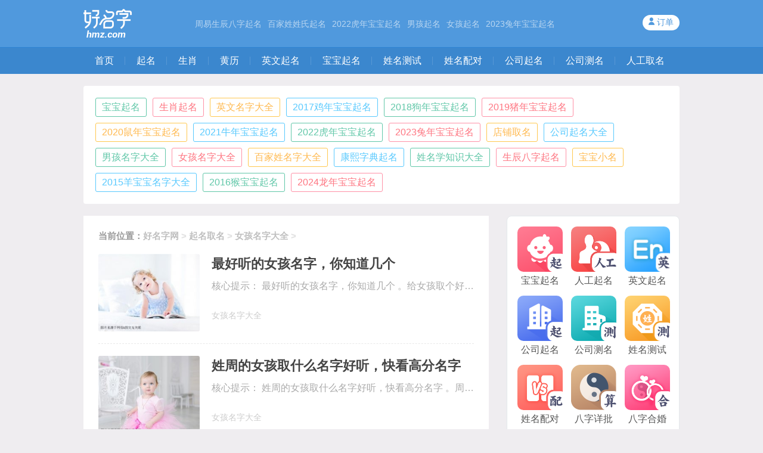

--- FILE ---
content_type: text/html
request_url: https://m.hmz.com/qiming/nvhaimingzi/
body_size: 3475
content:
<!DOCTYPE html PUBLIC "-//W3C//DTD XHTML 1.0 Transitional//EN" "http://www.w3.org/TR/xhtml1/DTD/xhtml1-transitional.dtd">
<html xmlns="http://www.w3.org/1999/xhtml">
<head>
    <link rel="canonical" href="https://www.hmz.com/qiming/nvhaimingzi/4_1.html" >
    <meta name="applicable-device" content="mobile">
    <meta http-equiv="Content-Type" content="text/html; charset=gb2312" />
    <title>女孩名字,女孩名字大全,起名字大全女孩,好听的女孩名字 -好名字网</title>
    <meta name="keywords" content="女孩起名字,女孩名字大全,起名字大全女孩" />
    <meta name="description" content="周易取名网女孩名字大全频道为你提供最新最全的好听的女孩名字大全,带金,木,水,火,土字旁的女孩名字大全,以及百家姓中张 王 李 赵 钱 孙等女宝宝名字大全供你参考,同时我们有最专业 的生辰八字取名字老师问你提供最贴心的女宝宝起名服务" />
    <meta charset="gbk" />
    <meta name="format-detection" content="telephone=no">
    <meta name="viewport" content="initial-scale=1.0, user-scalable=0, minimum-scale=1.0, maximum-scale=1.0">
    <meta name="apple-mobile-web-app-status-bar-style" content="black" />
    <meta name="apple-mobile-web-app-title" content="好名字">
    <meta name="apple-mobile-web-app-capable" content="yes">
    <link rel="stylesheet" href="/static/new/css/public.css?v=50.0.1">
    <link rel="stylesheet" href="/static/new/css/wzList.css?v=50.0.1">
    <script type="text/javascript" src="/static/js/jquery.min.js"></script>
    <script type="text/javascript" src="/static/js/global_new1.js?v=50.0.1"></script>
</head>

<body>
<body class="wzList">
    <header>
  <a href="javascript:history.go(-1);"><img class="back" src="/static/new/images/back.png"></a>
  <h1>文章列表</h1>
  <div class="itemR menu_new">
    <a class="nav" id="menu_new"><img src="/static/new/images/menu.png"></a>
  </div>
</header>
    <div class="layer"></div>
<div class="menuTC" style="display: none;">
  <div class="menu">
    <a href="/">首页</a><span></span>
    <a href="/qiming/">起名</a><span></span>
      <a href="/dqzhouyi/">周易起名</a><span></span>
      <a href="/dqbjx/">姓氏起名</a><span></span>
      <a href="/dqboy/">男孩起名</a><span></span>
      <a href="/dqgril/">女孩起名</a><span></span>
      <a href="/dq2023tu/">兔年起名</a><span></span>
      <a href="/dq2022hu/">虎年起名</a><span></span>
    <a href="/shiershengxiao/">生肖</a><span></span>
    <a href="/huangli/">黄历</a><span></span>
    <a href="/app/" class="nav_app"><i class="app_icon"></i>应用</a>
    <div class="z"></div>
  </div>
</div>
<script type="text/javascript">
  $('#menu_new').click(function(){
    var cs = $('.menuTC').css('display');
    if(cs=='none'){
      $('.menuTC ,.layer').show();
    }else{
      $('.menuTC, .layer').hide();
    }
      //$('.menuTC').toggle('slow');
  });
  //点击空白处隐藏弹出层，下面为滑动消失效果和淡出消失效果。
  $('.layer').click(function(event){
      var _con = $('.menuTC');  // 设置目标区域
      if(!_con.is(event.target) && _con.has(event.target).length === 0){ // Mark 1
          //$('#divTop').slideUp('slow');  //滑动消失
          $('.menuTC ,.layer').hide();     //淡出消失
      }
  });
</script>
    <div class="wrapBox">
        <div class="typeMenu">
            <h2>女孩名字大全</h2>
            <em></em>
            <div class="typeItem" style="display: none;">
                <ul>
                    
                    <li><a href="/qiming/baobao/">宝宝起名</a></li>
                    
                    <li><a href="/qiming/shengxiaoqiming/">生肖起名</a></li>
                    
                    <li><a href="/qiming/yingwenming/">英文名字大全</a></li>
                    
                    <li><a href="/qiming/2017jinianbaobaoqiming/">2017鸡年宝宝起名</a></li>
                    
                    <li><a href="/qiming/2018gounianbaobaoqiming/">2018狗年宝宝起名</a></li>
                    
                    <li><a href="/qiming/2019zhunianbaobaoqiming/">2019猪年宝宝起名</a></li>
                    
                    <li><a href="/qiming/2020shunianbaobaoqiming/">2020鼠年宝宝起名</a></li>
                    
                    <li><a href="/qiming/2021niunianbaobaoqiming/">2021牛年宝宝起名</a></li>
                    
                    <li><a href="/qiming/2022hunianbaobaoqiming/">2022虎年宝宝起名</a></li>
                    
                    <li><a href="/qiming/2023tunianbaobaoqiming/">2023兔年宝宝起名</a></li>
                    
                    <li><a href="/qiming/dianpu/">店铺取名</a></li>
                    
                    <li><a href="/qiming/gonsiqiming/">公司起名大全</a></li>
                    
                    <li><a href="/qiming/nanhaimingzi/">男孩名字大全</a></li>
                    
                    <li><a href="/qiming/nvhaimingzi/">女孩名字大全</a></li>
                    
                    <li><a href="/qiming/baijiaxing/">百家姓名字大全</a></li>
                    
                    <li><a href="/qiming/kangxizidian/">康熙字典起名</a></li>
                    
                    <li><a href="/qiming/xingmingxue/">姓名学知识大全</a></li>
                    
                    <li><a href="/qiming/baziqiming/">生辰八字起名</a></li>
                    
                    <li><a href="/qiming/xiaoming/">宝宝小名</a></li>
                    
                    <li><a href="/qiming/yangbaobao/">2015羊宝宝名字大全</a></li>
                    
                    <li><a href="/qiming/houbaobao/">2016猴宝宝起名</a></li>
                    
                    <li><a href="/qiming/2024longnianbaobaoqiming/">2024龙年宝宝起名</a></li>
                    
                </ul>
            </div>
        </div>
        <ul class="tuwenBox">
            <div class="line">
                    <a href="/qiming/nvhaimingzi/102727.html"><img src="//img.hmz.com/allimg/240321/20-240321092202D4-lp.jpg" class="fl" />
                        <div class="tit">
                            <strong>最好听的女孩名字，你知道几个</strong>
                            <p>女孩名字大全</p>
                        </div>
                    </a>
                    <div class="z"></div>
                </div><div class="line">
                    <a href="/qiming/nvhaimingzi/102722.html"><img src="//img.hmz.com/allimg/240320/20-2403200912429C-lp.jpg" class="fl" />
                        <div class="tit">
                            <strong>姓周的女孩取什么名字好听，快看高分名字</strong>
                            <p>女孩名字大全</p>
                        </div>
                    </a>
                    <div class="z"></div>
                </div><div class="line">
                    <a href="/qiming/nvhaimingzi/102677.html"><img src="//img.hmz.com/allimg/240308/20-24030P92259143-lp.jpg" class="fl" />
                        <div class="tit">
                            <strong>免费给宝宝起名字，定制女孩最好名字</strong>
                            <p>女孩名字大全</p>
                        </div>
                    </a>
                    <div class="z"></div>
                </div><div class="line">
                    <a href="/qiming/nvhaimingzi/102666.html"><img src="//img.hmz.com/allimg/240306/20-240306093I6391-lp.jpg" class="fl" />
                        <div class="tit">
                            <strong>女孩起名字代表聪明的字，智慧与魅力并存</strong>
                            <p>女孩名字大全</p>
                        </div>
                    </a>
                    <div class="z"></div>
                </div><div class="line">
                    <a href="/qiming/nvhaimingzi/102658.html"><img src="//img.hmz.com/allimg/240305/20-240305093030212-lp.jpg" class="fl" />
                        <div class="tit">
                            <strong>女孩名字取什么好，这些好听有气质</strong>
                            <p>女孩名字大全</p>
                        </div>
                    </a>
                    <div class="z"></div>
                </div><div class="line">
                    <a href="/qiming/nvhaimingzi/102523.html"><img src="//img.hmz.com/allimg/240123/20-240123093414915-lp.jpg" class="fl" />
                        <div class="tit">
                            <strong>女孩好听的名字又有内涵</strong>
                            <p>女孩名字大全</p>
                        </div>
                    </a>
                    <div class="z"></div>
                </div><div class="line">
                    <a href="/qiming/nvhaimingzi/102496.html"><img src="//img.hmz.com/allimg/240117/20-24011F9205B48-lp.jpg" class="fl" />
                        <div class="tit">
                            <strong>带书的女孩名字，书香氤氲</strong>
                            <p>女孩名字大全</p>
                        </div>
                    </a>
                    <div class="z"></div>
                </div><div class="line">
                    <a href="/qiming/nvhaimingzi/102491.html"><img src="//img.hmz.com/allimg/240116/20-240116092G4b7-lp.jpg" class="fl" />
                        <div class="tit">
                            <strong>女孩的名字带点文雅气质</strong>
                            <p>女孩名字大全</p>
                        </div>
                    </a>
                    <div class="z"></div>
                </div><div class="line">
                    <a href="/qiming/nvhaimingzi/102408.html"><img src="//img.hmz.com/allimg/231226/20-231226093032931-lp.jpg" class="fl" />
                        <div class="tit">
                            <strong>惊艳！霸气侧漏女宝宝名字</strong>
                            <p>女孩名字大全</p>
                        </div>
                    </a>
                    <div class="z"></div>
                </div><div class="line">
                    <a href="/qiming/nvhaimingzi/102361.html"><img src="//img.hmz.com/allimg/231206/20-231206093R0330-lp.jpg" class="fl" />
                        <div class="tit">
                            <strong>2023年出生女孩最好的名字，不可错过</strong>
                            <p>女孩名字大全</p>
                        </div>
                    </a>
                    <div class="z"></div>
                </div>
            <div class="page">
                <ul class="pagelist"><li class="thisclass">1</li>
<li><a href='4_2.html'>2</a></li>
<li><a href='4_3.html'>3</a></li>
<li><a href='4_2.html'>下一页</a></li>
</ul>
            </div>
        </ul>
    </div>
    <div class="toolsBox edge">
        <h2>测算工具</h2>
        <ul>
            <li><a href="/bbqm/"><img src="/static/new/images/tool2.png">宝宝起名</a></li>
<li><a href="https://qm.hmz.com/hmz-qm/?sellid=hmz&from=hmzbannel"><img src="/static/new/images/tool6_final.png">人工起名</a></li>
<li><a href="/ywqm/"><img src="/static/new/images/tool_en.png">英文起名</a></li>
<li><a href="/gsqm/"><img src="/static/new/images/tool4.png">公司起名</a></li>
<li><a href="/gscm/"><img src="/static/new/images/tool3_final.png">公司测名</a></li>

<li><a href="/xmcs/"><img src="/static/new/images/tool1.png">姓名测试</a></li>
<li><a href="/xmpd/"><img src="/static/new/images/yw5.png">姓名配对</a></li>
<li><a href="https://vfd.jhui100.cn/gerenzhanxing/index?channel=sw_udlo_00001"><img src="/static/new/images/tool_zx.png">个人占星</a></li>
<li><a href="https://vfd.jhui100.cn/zhengyuanbanlv/index?channel=sw_udlo_00001"><img src="/static/new/images/tool_zy.png">正缘画像</a></li>
<li><a href="https://cs.n6y3q4hdbn.cn/jingpintaluo/transition/jingpintaluoimportant?channel=sw_udlo_00001"><img src="/static/new/images/tool_tr.png">精品塔罗</a></li>
<!---->
<li><a href="https://cpa.qxtky.com/bazi/#/?sellid=hmz"><img src="/static/new/images/yw7.png">八字详批</a></li>
<li><a href="https://cpa.qxtky.com/hehun/#/?sellid=hmz"><img src="/static/new/images/yw6.png">配对合婚</a></li>
<li><a href="https://cpa.qxtky.com/shiye/#/?sellid=hmz"><img src="/static/new/images/yw3.png">测事业运</a></li>
<li><a href="https://cpa.qxtky.com/caiyun/#/?sellid=hmz"><img src="/static/new/images/yw1.png">财运测算</a></li>
<!--<li><a href="https://cpa.qxtky.com/zeri/#/?sellid=hmz"><img src="/static/new/images/tool_zj.png">大师择日</a></li>-->
<!---->
<!--<li><a href="https://cpa.qixingtang.com/yunshi/?sellid=hmz"><img src="/static/new/images/tool_sxyc.png">生肖运程</a></li>-->
<li><a href="https://cpa.qxtky.com/liunian/#/?sellid=hmz"><img src="/static/new/images/tool_lnys.png">流年运势</a></li>
<!--<li><a href="https://cpa.qxtky.com/jiemeng/#/?sellid=hmz"><img src="/static/new/images/tool_jm.png">大师解梦</a></li>-->
<!--<li><a href="/lingqian/gylq/"><img src="/static/new/images/icon_gy.png">观音灵签</a></li>-->
<!--<li><a href="/lingqian/gglq/"><img src="/static/new/images/icon_gd.png">关帝灵签</a></li>-->







        </ul>
    </div>
    <a href="https://qm.hmz.com" class="dsqm"><img src="/static/new/images/banner.png"></a>
    <div class="toTop"><img src="/static/new/images/toTop.png"></div>
    <div class="nav_tab">
    <a href="/" class="tabItem" id="menua1"><img src="/static/new/images/tab_icon1.png">首页</a>
    <a href="/xmcs/" class="tabItem" id="menua2"><img src="/static/new/images/tab_icon2.png">姓名测试</a>
    <!-- <a href="/bbqm/" class="tabItem mid" id="menua3"><img src="/static/new/images/tab_icon3.png">免费起名</a> -->
    <a href="/bbqm/" class="tabItem" id="menua3"><img src="/static/new/images/tab_icon3_new.png">免费起名</a>
    <a href="/xmpd/" class="tabItem" id="menua5"><img src="/static/new/images/tab_icon6.png">姓名配对</a>
    <a href="/ywqm/" class="tabItem" id="menua4"><img src="/static/new/images/tab_icon7.png">英文起名</a>
    <a href="https://qm.hmz.com/hmz-qm/?sellid=hmz&from=hmzmenutab" class="tabItem"><img src="/static/new/images/tab_icon5.png"><img class="zds" src="/static/new/images/rg.png"></a>
</div>
    <footer>
    <div class="logo"><img src="/static/new/images/bottom_logo.png"></div>
    <div class="viewVer">
        <a href="https://m.hmz.com">手机版</a>
    </div>
    <p>&copy; <strong><a href="//m.hmz.com/" title="姓名测试打分"><font color="red">好名字网</font></a></strong> www.hmz.com <a href="https://beian.miit.gov.cn/" target="_blank">粤ICP备17092477号-1</a></p>
    <script type="text/javascript" src="/static/js/count.js"></script>
</footer>
</body>
</html>

--- FILE ---
content_type: text/html
request_url: https://www.hmz.com/qiming/nvhaimingzi/
body_size: 4226
content:
<!DOCTYPE html PUBLIC "-//W3C//DTD XHTML 1.0 Transitional//EN" "http://www.w3.org/TR/xhtml1/DTD/xhtml1-transitional.dtd">
<html xmlns="http://www.w3.org/1999/xhtml">
<head>
    <link rel="alternate" media="only screen and (max-width: 640px)" href="https://m.hmz.com/qiming/nvhaimingzi/4_1.html" >
    <meta name="mobile-agent" content="format=html5;url=https://m.hmz.com/qiming/nvhaimingzi/4_1.html">
    <meta name="mobile-agent" content="format=xhtml;url=https://m.hmz.com/qiming/nvhaimingzi/4_1.html">
    <meta http-equiv="Content-Type" content="text/html; charset=gb2312" />
    <title>女孩名字,女孩名字大全,起名字大全女孩,好听的女孩名字 -好名字网</title>
    <meta name="keywords" content="女孩起名字,女孩名字大全,起名字大全女孩" />
    <meta name="description" content="周易取名网女孩名字大全频道为你提供最新最全的好听的女孩名字大全,带金,木,水,火,土字旁的女孩名字大全,以及百家姓中张 王 李 赵 钱 孙等女宝宝名字大全供你参考,同时我们有最专业 的生辰八字取名字老师问你提供最贴心的女宝宝起名服务" />
    <link rel="stylesheet" href="/static/new/css/public.css?v=50.0.1"/>
    <link rel="stylesheet" href="/static/new/css/wzlist.css?v=50.0.1">
    <script type="text/javascript" src="/static/js/jquery.min.js"></script>
    <script type="text/javascript" src="/static/js/global_new.js?v=50.0.1"></script>
</head>

<body class="wzList">
   <div class="header">
      <div class="header_cont">
            <a href="/" class="logo"><img src="/static/new/images/logo.png"></a>
            
            <div class="quickLink">
                <a href="/dqzhouyi/">周易生辰八字起名</a><a href="/dqbjx/">百家姓姓氏起名</a><a href="/dq2022hu/">2022虎年宝宝起名</a><a href="/dqboy/">男孩起名</a><a href="/dqgril/">女孩起名</a><a href="/dq2023tu/">2023兔年宝宝起名</a>
            </div>
            <div class="userCenter">
                  <img src="/static/new/images/user.png">
                  <a href="#">订单</a>
            </div>
      </div>
</div>
<div class="nav">
    <div class="nav_menu">
      <a href="/" class="active" id="menua1">首页</a>
      <a href="/qiming/" id="menua2">起名</a><a href="/shiershengxiao/" id="menua3">生肖</a><a href="/huangli/" id="menua4">黄历</a><a href="/ywqm/" id="menua5">英文起名</a><!-- <a href="/xing/" id="menua5">百家姓</a> --><!--<a href="#" class="disabled">应用工具</a>-->
      <a href="/bbqm/" id="menua6">宝宝起名</a><a href="/xmcs/" id="menua7">姓名测试</a><a href="/xmpd/" id="menua10">姓名配对</a><a href="/gsqm/" id="menua8">公司起名</a><a href="/gscm/" id="menua9">公司测名</a><a href="https://qm.hmz.com/hmz-qm/#/?sellid=hmz&from=hmz">人工取名</a>
    </div>
</div>

    <div class="kind">
        <ul>
            
            <li id="t2"><a href="/qiming/baobao/">宝宝起名</a></li>
            
            <li id="t14"><a href="/qiming/shengxiaoqiming/">生肖起名</a></li>
            
            <li id="t15"><a href="/qiming/yingwenming/">英文名字大全</a></li>
            
            <li id="t95"><a href="/qiming/2017jinianbaobaoqiming/">2017鸡年宝宝起名</a></li>
            
            <li id="t98"><a href="/qiming/2018gounianbaobaoqiming/">2018狗年宝宝起名</a></li>
            
            <li id="t99"><a href="/qiming/2019zhunianbaobaoqiming/">2019猪年宝宝起名</a></li>
            
            <li id="t102"><a href="/qiming/2020shunianbaobaoqiming/">2020鼠年宝宝起名</a></li>
            
            <li id="t107"><a href="/qiming/2021niunianbaobaoqiming/">2021牛年宝宝起名</a></li>
            
            <li id="t122"><a href="/qiming/2022hunianbaobaoqiming/">2022虎年宝宝起名</a></li>
            
            <li id="t124"><a href="/qiming/2023tunianbaobaoqiming/">2023兔年宝宝起名</a></li>
            
            <li id="t13"><a href="/qiming/dianpu/">店铺取名</a></li>
            
            <li id="t12"><a href="/qiming/gonsiqiming/">公司起名大全</a></li>
            
            <li id="t3"><a href="/qiming/nanhaimingzi/">男孩名字大全</a></li>
            
            <li id="t4"><a href="/qiming/nvhaimingzi/">女孩名字大全</a></li>
            
            <li id="t5"><a href="/qiming/baijiaxing/">百家姓名字大全</a></li>
            
            <li id="t6"><a href="/qiming/kangxizidian/">康熙字典起名</a></li>
            
            <li id="t7"><a href="/qiming/xingmingxue/">姓名学知识大全</a></li>
            
            <li id="t8"><a href="/qiming/baziqiming/">生辰八字起名</a></li>
            
            <li id="t9"><a href="/qiming/xiaoming/">宝宝小名</a></li>
            
            <li id="t10"><a href="/qiming/yangbaobao/">2015羊宝宝名字大全</a></li>
            
            <li id="t11"><a href="/qiming/houbaobao/">2016猴宝宝起名</a></li>
            
            <li id="t126"><a href="/qiming/2024longnianbaobaoqiming/">2024龙年宝宝起名</a></li>
            
        </ul>
    </div>
    <div class="content">
        <div class="main">
            <div class="flex">
                <div class="b_nav"><h5><strong>当前位置</strong>：<span><a href='//www.hmz.com/'>好名字网</a> > <a href='/qiming/'>起名取名</a> > <a href='/qiming/nvhaimingzi/'>女孩名字大全</a> >  </span></h5></div>
                <ul class="tuwenBox sec_tw_Box">
                    <li>
                        <a href="/qiming/nvhaimingzi/102727.html">
                            <img src="//img.hmz.com/allimg/240321/20-240321092202D4-lp.jpg" class="fl" />
                        </a>
                            <div class="fr">
                                <a href="/qiming/nvhaimingzi/102727.html"><h2>最好听的女孩名字，你知道几个</h2></a>
                                <p>核心提示： 最好听的女孩名字，你知道几个 。给女孩取个好听的名字，能够在社交中给人留下深刻的印象，感受到女孩气质和智慧，，所以给女孩取名一定要注意名字的音律和寓意，那么最好听的女孩名字，你知道几个呢，下面来看看小编分享的一些好听女孩名字。 最</p>
                                <span>女孩名字大全</span>
                            </div>

                    </li><li>
                        <a href="/qiming/nvhaimingzi/102722.html">
                            <img src="//img.hmz.com/allimg/240320/20-2403200912429C-lp.jpg" class="fl" />
                        </a>
                            <div class="fr">
                                <a href="/qiming/nvhaimingzi/102722.html"><h2>姓周的女孩取什么名字好听，快看高分名字</h2></a>
                                <p>核心提示： 姓周的女孩取什么名字好听，快看高分名字 。周姓属于我国的常见大姓氏，为此给姓周的女孩取名字，是很多周姓家长的一件烦心事，因为不知道如何搭配才能为自家的女孩起个好听的名字，那么姓周的女孩取什么名字好听呢，下面这些高分名字值得收藏。</p>
                                <span>女孩名字大全</span>
                            </div>

                    </li><li>
                        <a href="/qiming/nvhaimingzi/102677.html">
                            <img src="//img.hmz.com/allimg/240308/20-24030P92259143-lp.jpg" class="fl" />
                        </a>
                            <div class="fr">
                                <a href="/qiming/nvhaimingzi/102677.html"><h2>免费给宝宝起名字，定制女孩最好名字</h2></a>
                                <p>核心提示： 免费给宝宝起名字，定制女孩最好名字 。名字是每个人的象征，对于人的成长和发展有着至关重要的影响。给自家女孩起个好名字，是每个父母都必做的事情，赋予她们一个好名字，能够激励她们成长，收获好人缘和好事业。那么如何为宝宝起个好名字呢，</p>
                                <span>女孩名字大全</span>
                            </div>

                    </li><li>
                        <a href="/qiming/nvhaimingzi/102666.html">
                            <img src="//img.hmz.com/allimg/240306/20-240306093I6391-lp.jpg" class="fl" />
                        </a>
                            <div class="fr">
                                <a href="/qiming/nvhaimingzi/102666.html"><h2>女孩起名字代表聪明的字，智慧与魅力并存</h2></a>
                                <p>核心提示： 女孩起名字代表聪明的字，智慧与魅力并存 。在如今这个竞争激烈的社会中，拥有聪明的智慧才能立足，因此很多家长都会考虑为自家的孩子起个聪敏的名字，那么适合女孩起名代表聪明的字的有哪些呢，看看小编的分享吧。 女孩起名字代表聪明的字，智慧</p>
                                <span>女孩名字大全</span>
                            </div>

                    </li><li>
                        <a href="/qiming/nvhaimingzi/102658.html">
                            <img src="//img.hmz.com/allimg/240305/20-240305093030212-lp.jpg" class="fl" />
                        </a>
                            <div class="fr">
                                <a href="/qiming/nvhaimingzi/102658.html"><h2>女孩名字取什么好，这些好听有气质</h2></a>
                                <p>核心提示： 女孩名字取什么好，这些好听有气质 。女生给人的形象和感觉向来是温柔、美丽、有气质的，因此女孩子的名字中往往透露一种温婉之气。所以女孩名字取什么好？那当然是为她们起好听有气质的名字，下面就来看看小编分享的一些名字。 女孩名字取什么好</p>
                                <span>女孩名字大全</span>
                            </div>

                    </li><li>
                        <a href="/qiming/nvhaimingzi/102523.html">
                            <img src="//img.hmz.com/allimg/240123/20-240123093414915-lp.jpg" class="fl" />
                        </a>
                            <div class="fr">
                                <a href="/qiming/nvhaimingzi/102523.html"><h2>女孩好听的名字又有内涵</h2></a>
                                <p>核心提示： 女孩好听的名字又有内涵 。一个好名字当然是好音律和好寓意兼备，因此给宝宝取名并不是一件容易的事情，那么给女孩取名，赋予她们一个好听又有内涵的名字，那么既能给人留下好印象，同时，还彰显出女孩的涵养。下面来看看女孩好听的名字又有内涵</p>
                                <span>女孩名字大全</span>
                            </div>

                    </li>

                </ul>
                <div class="dede_pages"><ul class=pagelist><li>首页</li>
<li class="thisclass">1</li>
<li><a href='4_2.html'>2</a></li>
<li><a href='4_3.html'>3</a></li>
<li><a href='4_2.html'>下一页</a></li>
<li><a href='4_10.html'>末页</a></li>
<li><select name='sldd' style='width:42px' onchange='location.href=this.options[this.selectedIndex].value;'>
<option value='4_1.html' selected>1</option>
<option value='4_2.html'>2</option>
<option value='4_3.html'>3</option>
<option value='4_4.html'>4</option>
<option value='4_5.html'>5</option>
<option value='4_6.html'>6</option>
<option value='4_7.html'>7</option>
<option value='4_8.html'>8</option>
<option value='4_9.html'>9</option>
<option value='4_10.html'>10</option>
</select></li>
<li><span class="pageinfo">共 <strong>10</strong>页<strong>60</strong>条</span></li>
</ul></div>
            </div>
        </div>
        <div class="aside">
            <div class="aside_item tools">
                <a href="/bbqm/"><img src="/static/new/images/tool2.png">宝宝起名</a>
<a href="https://qm.hmz.com/hmz-qm/#/?sellid=hmz&from=hmz"><img src="/static/new/images/tool6_final.png">人工起名</a>
<a href="/ywqm/"><img src="https://m.hmz.com/static/new/images/tool_en.png">英文起名</a>

<a href="/gsqm/"><img src="/static/new/images/tool4.png">公司起名</a>
<a href="/gscm/"><img src="/static/new/images/tool3_final.png">公司测名</a>
<a href="/xmcs/"><img src="/static/new/images/tool1.png">姓名测试</a>

<a href="/xmpd/"><img src="/static/new/images/yw5.png">姓名配对</a>
<!--<a href="https://cpa.qxtky.com/jiemeng/#/?sellid=hmz"><img src="https://m.hmz.com/static/new/images/tool_jm.png">大师解梦</a>-->
<!---->
<a href="https://cpa.qxtky.com/bazi/#/?sellid=hmz"><img src="/static/new/images/yw7.png">八字详批</a>
<a href="https://cpa.qxtky.com/hehun/#/?sellid=hmz"><img src="/static/new/images/yw6.png">八字合婚</a>
<!--<a href="https://cpa.qixingtang.com/yunshi/?sellid=hmz"><img src="https://m.hmz.com/static/new/images/tool_sxyc.png">生肖运程</a>-->
<!---->
<a href="https://cpa.qxtky.com/shiye/#/?sellid=hmz"><img src="/static/new/images/yw3.png">测事业运</a>
<a href="https://cpa.qxtky.com/caiyun/#/?sellid=hmz"><img src="/static/new/images/yw1.png">财运测算</a>
<a href="https://cpa.qxtky.com/liunian/#/?sellid=hmz"><img src="https://m.hmz.com/static/new/images/tool_lnys.png">流年运势</a>

<a href="https://vfd.jhui100.cn/gerenzhanxing/index?channel=sw_udlo_00001"><img src="https://m.hmz.com/static/new/images/tool_zx.png">个人占星</a>
<a href="https://vfd.jhui100.cn/zhengyuanbanlv/index?channel=sw_udlo_00001"><img src="https://m.hmz.com/static/new/images/tool_zy.png">正缘画像</a>
<a href="https://cs.n6y3q4hdbn.cn/jingpintaluo/transition/jingpintaluoimportant?channel=sw_udlo_00001"><img src="https://m.hmz.com/static/new/images/tool_tr.png">精品塔罗</a>



<!--<a href="https://cpa.qxtky.com/zeri/#/?sellid=hmz"><img src="https://m.hmz.com/static/new/images/tool_zj.png">大师择日</a>-->



            </div>
            <div class="aside_item hot_wz">
                <h2>热门推荐</h2>
                <div class="tuwenBox">
                        <a  href="/qiming/nvhaimingzi/102666.html"><img src="//img.hmz.com/allimg/240306/20-240306093I6391-lp_86_65.jpg" /></a>
                        <div class="tit">
                            <a  href="/qiming/nvhaimingzi/102666.html"><h3 title="女孩起名字代表聪明的字，智慧与魅力并存">女孩起名字代表聪明的字，智慧与魅力并存</h3></a>
                            <p>核心提示： 女孩起名字代表聪明的字，智慧与魅力并存 ...</p>
                        </div>
                    </div>

                <ul class="wz">
                        <li><a href="/qiming/nvhaimingzi/102666.html" title="女孩起名字代表聪明的字，智慧与魅力并存">女孩起名字代表聪明的字，智慧与魅力并存</a></li>
                    </ul>
<ul class="wz">
                        <li><a href="/qiming/nvhaimingzi/102677.html" title="免费给宝宝起名字，定制女孩最好名字">免费给宝宝起名字，定制女孩最好名字</a></li>
                    </ul>
<ul class="wz">
                        <li><a href="/qiming/nvhaimingzi/102722.html" title="姓周的女孩取什么名字好听，快看高分名字">姓周的女孩取什么名字好听，快看高分名字</a></li>
                    </ul>
<ul class="wz">
                        <li><a href="/qiming/nvhaimingzi/102658.html" title="女孩名字取什么好，这些好听有气质">女孩名字取什么好，这些好听有气质</a></li>
                    </ul>

            </div>
            <div class="aside_item dsqm"><a href="https://qm.hmz.com"><img src="/static/new/images/dsqm_ad2.png"></a></div>
        </div>
    </div>
    

    
    <div class="footer">
        <img src="/static/new/images/foot_logo.png">
        <div class="slogan">
            <span></span>
            <p>赐子千金，不如教子一艺；<br>教子一艺，不如赐子一名。</p>
            <span></span>
        </div>
        <p class="cp">&copy; <strong><a href="//www.hmz.com/" title="姓名测试打分"><font color="red">好名字网</font></a></strong> www.hmz.com <a href="https://beian.miit.gov.cn/" target="_blank">粤ICP备17092477号-1</a></p>
        <div style="display:none;"><script type="text/javascript" src="/static/js/count.js"></script></div>
    </div>
</body>
<script>
    $(".nav_menu a").removeClass('active');
</script>
</html>


--- FILE ---
content_type: text/css
request_url: https://m.hmz.com/static/new/css/public.css?v=50.0.1
body_size: 4860
content:
@charset "UTF-8"; 
html {font-family:PingFang SC, Lantinghei SC, Helvetica Neue, Helvetica,"Microsoft YaHei", sans-serif;-webkit-text-size-adjust:none;-moz-text-size-adjust:none;-ms-text-size-adjust:none;text-size-adjust:none;box-sizing:border-box;}
body {margin:0;position: relative;min-height: 100vh;-webkit-tap-highlight-color:transparent;}
article,aside,details,figcaption,figure,footer,header,main,menu,nav,section,summary {display:block;}
a{outline:none;color:#333;}
a:focus {outline:none;}
a:hover,a:active {outline:0;}
a:active{opacity: .6;}
a,a:visited,a:active,a:hover {text-decoration:none;}
a:focus{outline: 0;}
h1 {font-size:2em;margin:0.67em 0;}
img {display: block;border:0;height:auto;max-width:100%;}
button,input,optgroup,select,textarea {color:inherit;font:inherit;margin:0;}
button {overflow:visible; border: none;}
button,select {text-transform:none; -webkit-appearance:none; border:none; outline:none;}
button,html input[type="button"],input[type="reset"],input[type="submit"] {-webkit-appearance:button;cursor:pointer;}
button[disabled],html input[disabled] {cursor:default;}
button::-moz-focus-inner,input::-moz-focus-inner {border:0;padding:0;}
button:active{ opacity: .6; }
input {line-height:normal;outline:none; border:none; box-sizing: border-box; background: none;-webkit-appearance:none;-webkit-tap-highlight-color:transparent;}
input[type="checkbox"],input[type="radio"] {box-sizing:border-box;padding:0;}
input[type="number"]::-webkit-inner-spin-button,input[type="number"]::-webkit-outer-spin-button {height:auto;}
input[type="search"] {-webkit-appearance:textfield;box-sizing:content-box;}
input[type="search"]::-webkit-search-cancel-button,input[type="search"]::-webkit-search-decoration {-webkit-appearance:none;}
input::-webkit-input-placeholder{ color: #ccc; }
input::-moz-placeholder{color: #ccc;}
input:-moz-placeholder{ color: #ccc;}
input:-ms-input-placeholder{ color: #ccc;}
ul {list-style: none;}
*{margin: 0;padding: 0;}
html{font-size: -webkit-calc(100vw * 100 /1080);font-size: -moz-calc(100vw * 100 /1080);font-size: calc(100vw * 100 /1080);}
body{font-size: 0.45rem; color: #333}
@font-face
{font-family: DIN;src: url('../css/DIN.ttf');}

.hide{display:none;}
.loading{ margin: 1rem auto; padding-bottom: 2rem; text-align: center; color: #999; display: none}
.loading img{ margin:0 auto .2rem; width: 1rem; height: 1rem; }
.toTop{ position: fixed; z-index: 99; right: .4rem; bottom:2rem; display: none}
.toTop img{ width: 1rem; height: 1rem; }
.load_name{height: 3rem;display: none;position: fixed;border-radius: 0.3rem;z-index: 5;width: 3rem;top: 50%;margin: -1.5rem 0 0 -1.5rem;left:50%;text-align: center;font-size: 0.4rem;background: rgb(255 255 255 / 0.8);}
.load_name img{width: .8rem;height: .8rem;margin: 0.8rem auto 0.1rem;}
.fs16{ font-size: 16px; }
.font-blue{font-size: .5rem; color: #5099dd; font-weight: bold; line-height: .85rem;}
.center{ text-align: center; }
.sm{font-size: .36rem; color: #aaa; font-weight: normal;}
.b{font-weight: bold;}
.wrapBox{ background: #f4f1f4; overflow: hidden; padding-top: 1.3rem; padding-bottom: 0}
.fr{ float: right; }
.fl{ float: left; }
.cl{ clear: both; }
*::-webkit-scrollbar{display:none;}
.edge{background: #fff; margin: .45rem 3.5%; border-radius: .2rem; padding:0 .35rem .5rem; }
.edge h2{display: inline-block; padding-left: .1rem; padding-bottom: 0; line-height: 2.8;}
.more_btn{ display: block;  width: 76%; text-align: center; height: 1.2rem; line-height: 1.2rem; color: #888; background: #f8f8f8; border: .028rem solid #ddd; border-radius: .15rem; margin: .3rem auto 0; }
.more_btn img{ display: inline-block; width: .35rem; vertical-align: baseline; }


/*公共部分*/
header{position: fixed;z-index: 99;top: 0;text-align: left;width: 100%;height: .7rem;padding: .3rem 0;background: #3a3946;}
header a{ padding:0 4%; position: absolute; left: 0; z-index: 1;}
header a .logo{width: 3rem; height: .69rem; }
header a:after{ content: "返回"; color: #fff; display: block; width: 1rem; position: absolute; font-size: .5rem; line-height: .7rem; left: 0.9rem; top: 0; bottom: 0; margin: auto;  }
header .itemR{margin: 0 4%;width: 3.28rem;text-align:right;position: absolute;right: 0;}
header .itemR .userIcon{display: inline-block;vertical-align: middle;position: relative;width: 1.8rem;height: .7rem;line-height: .75rem;border-radius: 0.35rem;color:#3a3946;background: #fff;margin-right: 0.2rem;text-align: left;}
header .itemR .userIcon:after{ display: none; }
header .itemR .userIcon img{width: .7rem;height: .7rem;float: left;}
header .itemR .nav{position: relative; display: inline-block; width: .6rem; height: .6rem; padding-left: .1rem; vertical-align: middle;}
header .itemR .nav:after{ display: none; }
.layer{ position: fixed; z-index: 200; width: 100%; height: 100%; left: 0; top: 1.3rem; background: rgba(0,0,0,.6); display: none; }
.menuTC{ position: fixed; z-index: 300; width:4.5rem; height: 100%; right: 0; top: 1.3rem; }
.menuTC .menu{ width: 4.5rem; height: 100%; background: #fff; float: right;}
.menuTC .menu a{height: 1.4rem; line-height: 1.4rem; border-bottom: 1px solid #efefef; color: #555; font-size: .48rem; display: block; padding-left: .3rem; margin:0 .4rem;}
header .back{position: relative; width: .30rem; height: .50rem; display: inline-block; margin-right: .2rem; margin-top: .08rem; vertical-align: sub;}
header h1{font-size: .52rem;line-height: .7rem;color: #fff;font-weight: normal;/* margin-left: 1.2rem; */position: absolute;top: 0;width: 100%;text-align: center;}

.wrapBox{ padding-bottom: 1.5rem;}
.intro_box{ position: relative; padding: .4rem 3.5% .6rem;  }
.intro_box:before{display: block;content: ""; position: absolute; left: 0;bottom: -.45rem; width: 100%; height: .5rem; background: url(../images/introBoxBg.png) no-repeat center bottom; background-size: 100%;}
.intro_box p{text-indent: 1em; line-height: .75rem;}
.intro_box p:nth-child(1){text-indent:4em; background: url( ../images/logo_blue.png) no-repeat 1em top; background-size: 1.33rem;}
.intro_box .dataShow{ display: flex; margin-top: .4rem; }
.intro_box .dataShow li{ flex: 1; margin: 0 .2rem; padding-bottom: .35rem; color: #7d695b; line-height: .6rem; text-align: center; border-radius: .2rem;}
.intro_box .dataShow li:nth-child(1){ background: url(../images/introBg1.png) no-repeat center top;  background-size: cover;}
.intro_box .dataShow li:nth-child(2){ background: url(../images/introBg2.png) no-repeat center top;  background-size: cover;}
.intro_box .dataShow li:nth-child(3){ background: url(../images/introBg3.png) no-repeat center top;  background-size: cover;}
.intro_box .dataShow li img{width: 1.3rem; height: 1.16rem; margin: .35rem auto .1rem;}
.intro_box .dataShow li b{display: block; color: #cd9b6d; font-size: .5rem}

.formBox{ background: #ebebeb; padding: .5rem 0 .85rem; }
.formBox .inpBox{ background: #fff; border-radius: .2rem; width: 85%; padding-left: 5%; margin: .3rem auto; font-size: .5rem; color: #818181; height: 1.5rem; line-height: 1.5rem; }
.formBox .inpBox input{border:none; outline: none; padding-left: 5%; height: 1.2rem; line-height: 1.2rem; }
.formBox .inpBox input[type="text"]{color: #333; /*width: 73.5%;*/ width: 73%;}
.formBox .inpBox input[type="radio"]{outline: none; appearance:none;-moz-appearance: none;-webkit-appearance:none; width: .6rem; height: .6rem; border-radius: .6rem; box-sizing: border-box; background: none; border:none; background: #fff; border: 1px solid #ddd; padding: 0; vertical-align: sub; margin:0 .1rem 0 3%;}
.formBox .inpBox input[type="radio"]:checked{ background: url(../images/checked.png) no-repeat center; background-size: .4rem; border-color: #555; }
.formBox .inpBox label{color: #555;}
.formBox .inpBox label:first-child input:first-child{ margin-left: .4rem; }
.formBox a{vertical-align: middle; color: #fff; font-size: .5rem; font-weight: bold; display: inline-block; width: 43%; margin:.35rem 3% 0 5%; height: 1.3rem; line-height: 1.3rem; text-align: center; background: #7aa3e7; border-radius: .2rem; }
.formBox a.ds{background: #eab262; margin: .35rem 4% 0 0;}
.formBox a img{width: 2.2rem; margin: .36rem auto 0;}
.formBox .moreItem{ margin-top: -1.5rem; }
.formBox .moreItem img{ width: 100%; height: 1.6rem; }
.formBox .inpBox select{ width: 70%; height: 1.2rem; line-height: 1.2rem; padding-left: 5%; border-radius: 1rem; border: 0; color: #333; outline: none; }
.formBox .inpBox select{ background: url(../images/zhedie.png) no-repeat right center; background-size: .35rem; }

.index .toolsBox h2{/* padding: 0;*/ }
.toolsBox{padding:0 .23rem .05rem !important; font-size: 0; }
.toolsBox h2{ font-size: .6rem; line-height: 2.6; padding-left: 2%; }
.toolsBox li{width: 20%; display: inline-block; font-size: .39rem;text-align: center; margin-bottom:.43rem; }
.toolsBox li a{display: block; color: #666; }
.toolsBox li img{ width: 1.6rem; height: 1.6rem; margin: 0 auto .15rem; border-radius: .35rem; }
.toolsBox li.mll{ text-overflow: ellipsis; white-space: nowrap; }
/*.toolsBox li.mll img{width: 3.4rem;}*/

.dsqm{display: block;}
.tuwenBox{margin: .2rem 3.5% .8rem; }
.tuwenBox h2{ font-size: .6rem; line-height: 2.6; padding-bottom: .2rem; }
.tuwenBox li{ margin-bottom: .5rem; clear: both; }
.tuwenBox li a{display: block;}
.tuwenBox li img{ width: 2.9rem; height: 2.25rem; border-radius: .15rem; display: inline-block; vertical-align: top;}
.tuwenBox .tit{display: inline-block; margin-left: .2rem; width: 5.95rem; margin-top: .1rem;}
.tuwenBox li h4{font-weight: normal; font-size: .5rem; line-height: 1.3; height: 1.3rem !important; margin-bottom: .3rem;overflow:hidden; text-overflow:ellipsis;display:-webkit-box; -webkit-box-orient:vertical;-webkit-line-clamp:2; }
.tuwenBox li p{ font-size: .42rem; color: #999;overflow: hidden;text-overflow:ellipsis;white-space: nowrap; }

.nav_tab{ position: fixed; z-index: 99; bottom: 0; width: 100%; box-sizing: border-box; border-top: .028rem solid #e6e6e6; display: flex; background: #fff; height: 1.5rem; /*box-shadow: 0 -1px 6px rgba(0,0,0,.2);*/ }
.nav_tab .tabItem{ background: #fff;padding: .2rem 0; font-size: .34rem; color: #aaa; text-align: center; flex: 1;}
.nav_tab .tabItem img{ width: .7rem; height: .7rem; margin: 0 auto; }
.nav_tab .tabItem.mid img{ width: 1rem; height: 1rem; margin: -.3rem auto 0rem; }
/*.nav_tab:before{display: block;content: ""; width: 1.8rem; height: 1.8rem; position: absolute; z-index: -2; left: 0; right: 0; margin: 0 auto; top: -.35rem; border: .028rem solid #e6e6e6; border-radius: 50%; background: #fff;}*/
.nav_tab .tabItem .zds{width: 1.25rem; height: .31rem; margin-top: .1rem;}
.nav_tab .tabItem.active{ color: #5099dd; }

footer{ background: #f5f5f5; padding: .5rem 0 2rem; }
footer .logo img{ width: 1.7rem; height: 1.01rem; margin: 0 auto; }
footer .viewVer{ text-align: center;}
footer .viewVer a{color: #aaa; padding:.2rem; display:inline-block; font-size: .42rem}
footer p{ color: #ccc; font-size: .35rem; text-align:center; }

.qm .topBox{ background: url(../images/qm_top_bg_new.png) no-repeat left top; background-size: 100%; height: 4.5rem; }
.qm .topBox p{ color: #fcf344; font-size: .46rem; text-align: center; padding-top: 2.4rem; }

.qm .formBox .btn{ width: 90%; background: #5099dd; }
.qm .formBox{ background: #fff; border-radius: .25rem;width: 93%; margin: -1rem auto 0; padding: .2rem 0 .5rem;}
.qm .formBox form{  }
.qm .formBox form .inpBox{ padding: 0; border-radius: 0; width: 87%; margin: 0 auto; border-bottom: 1px solid #f5f5f5; font-size: .48rem;}
.qm .formBox form .inpBox:last-of-type{ border: 0; }
.qm .intro_box{border-radius: .2rem; margin: .3rem 3.5%; padding-top: .6rem; background: #fff; }
.qm .intro_box:before{height: 0;}
.qm .tuwenBox{ background: #fff; border-radius: .2rem; margin: .3rem 3.5%; padding: 0 3.5% .3rem; }
.qm .formBox form .form_qm{display: flex; justify-content: space-between; align-items: center;}
.qm .formBox form .form_qm .btn{ border-radius: .2rem; background: #4d96da;}
.qm .formBox form .form_qm .btn.ds{ background: #eab262;}
/*.qm .tuwenBox li img{width: 2.4rem; height: 1.8rem;}
.qm .tuwenBox li .tit{ width: 6.4rem; }
.qm .tuwenBox li .tit h4{ font-size: .46rem; }
.qm .tuwenBox li .tit p{ font-size: .4rem; }*/
.xgTC{position: absolute;width: 100%;height: 100%;top: 0;left: 0;background: rgba(0,0,0,.6);z-index: 99;}
.xgTC .xg{width: 100%;position:fixed;bottom: 1.5rem; background: #fff;border-radius: .2rem .2rem 0 0;box-shadow: 0px -5px 5px rgba(0, 0, 0, 0.2)}
.xgTC .xg h3{margin:.35rem .45rem .2rem;}
.xgTC .xg h3 span{font-size: .4rem;color: #999; font-weight: normal;}
.xgTC .xg ul{display: flex;justify-content:space-between;
    align-items:center; flex-flow: wrap; margin: .2rem .3rem;}
.xgTC .xg ul li{flex: 0 0 22.5%;border-radius: .15rem; height: 1rem; line-height: 1rem;  margin: .1rem 1.2%; background: #f7f7f7; text-align:center;color: #666;}
.xgTC .xg ul li.active{background: #5099dd;color: #fff;}
.xgTC .xg .btn{display: block; width: 92%; margin: 0 auto .5rem; border-radius: .1rem; font-weight: bold; height: 1.2rem; line-height: 1.2rem; background: #eab262; color: #fff;}


.index.tuwenBox li img{ width: 2.9rem; height: 2.25rem; border-radius: .15rem; }
.index.tuwenBox .tit{ width: 5.95rem; margin-left: .2rem; }
.index.tuwenBox li h4{ height: 1.6rem; }
.index.tuwenBox li p{ padding-top: 0; }

.bjx ul{ display: flex; flex-wrap: wrap; margin-bottom: .6rem; }
.bjx li{ background: #f5f5f5; width: 17.8%; box-sizing: border-box; margin: .1rem; text-align: center; display: inline-block; border-radius: .15rem; overflow: hidden; border: .02rem solid #ddd;}
.bjx li a{ color: #555; font-size: .5rem; display: block; height: 1rem; line-height: 1rem; }

#cnzz_stat_icon_1255646371 a,#cnzz_stat_icon_1257877369 a{ display: none; color: rgba(0,0,0,0); background: url(../images/2.gif) no-repeat center .2rem; width: 100%; }
.sendMsgBtn{  display: inline-block; background: #b0a689; width: 30%; margin-left: 2%; border-radius: 1rem; color: #fff; height: 1.3rem; line-height: 1.3rem; text-align: center; }
.showColor{ background: #d5d5d5; }
.vipPage .sendMsgBtn{ border-radius: .15rem; }

.loading_global{ position: fixed; top: 0; bottom: 0; left: 0; right: 0; margin: auto; width: 2.5rem; height: 2.5rem; border-radius: .2rem; text-align: center; background: rgba(0,0,0,.5); }
.loading_global img{ margin:.65rem auto 0; width: 1.2rem; height: 1.2rem; }

.xgTC_yw{position: absolute;width: 100%;height: 100%;top: 0;left: 0;background: rgba(0,0,0,.6);z-index: 99;}
.xgTC_yw .xg_yw{width: 100%;position:fixed;bottom: 1.5rem; background: #fff;border-radius: .2rem .2rem 0 0;box-shadow: 0px -5px 5px rgba(0, 0, 0, 0.2)}
.xgTC_yw .xg_yw h3{margin:.35rem .45rem .2rem;}
.xgTC_yw .xg_yw h3 span{font-size: .4rem;color: #999; font-weight: normal;}
.xgTC_yw .xg_yw ul{display: flex;justify-content:space-between;
    align-items:center; flex-flow: wrap; margin: .2rem .3rem;}
.xgTC_yw .xg_yw ul li{flex: 0 0 22.5%;border-radius: .15rem; height: 1rem; line-height: 1rem;  margin: .1rem 1.2%; background: #f7f7f7; text-align:center;color: #666;}
.xgTC_yw .xg_yw ul li.active{background: #5099dd;color: #fff;}
.xgTC_yw .xg_yw .btn{display: block; width: 92%; margin: 0 auto .5rem; border-radius: .1rem; font-weight: bold; height: 1.2rem; line-height: 1.2rem; background: #eab262; color: #fff;}

.ban{ margin: .4rem;}
.ban img{ border-radius: .2rem; }

.topAd{animation:fadeDown .5s ease-in 1; z-index: -2; width: 100%; height: 1.1rem; background: #3a3946; position: absolute; top: 1.29rem; border-radius: 0 0 .3rem .3rem; padding:0 0%; text-align: center; }
.topAd a{ display: inline-block; border-radius: .5rem; height: .7rem; line-height: .7rem; background: rgba(255,255,255,.1); margin: 0.1rem .1rem 0; color: rgba(255,255,255,.8); position: relative; text-align: center; font-size: .4rem; padding:0 3%; }
.topAd a:after{ display: none; }
.topAd a:nth-child(1){ background: rgba(249, 54, 54, 0.15); }
.topAd a:nth-child(2){ background: rgba(249, 53, 178, 0.15); }
.topAd a:nth-child(3){ background: rgba(255, 170, 79, 0.14); }
.topAd a:nth-child(4){ background: rgba(50, 211, 220, 0.16); }
@keyframes fadeDown { 0% {top:0; opacity: 0; } 100% {top:1.29rem; opacity: 100; } }
@keyframes fadeUp { 0% {top:1.29rem; opacity: 100; } 100% {top:0; opacity: 0;} }

.acticle_div a{ display: block; width: 92%; margin:0 auto; border-radius:.2rem; overflow:hidden; }

.formBg{text-align: center; padding-bottom: .6rem; margin: 0 auto .6rem; width: 93%; border-radius: .2rem; background: #5099dd url(../images/article_formBg.png) no-repeat; background-size: 100%; }
.formBg form{ margin: 1.7rem .35rem 0; background: #fff; border-radius: .2rem; padding: .35rem; }
.formBg .inpBox{text-align: left; background: #f1f1f1; width: 95%; }
.formBg a{ width: 47.5%; margin-left:0; margin-right: 4.5%; }
.formBg a:last-child{ margin-right: 0; }
.formBg #province{ width:32%;}.formBg #city{ width:38%; }
.formBg #english a{ width: 80%; }



--- FILE ---
content_type: text/css
request_url: https://m.hmz.com/static/new/css/wzList.css?v=50.0.1
body_size: 822
content:
.wrapBox{ background: #fff; padding-bottom: 0; border-bottom: .25rem solid #f4f1f4; }
.typeMenu{position: fixed; width: 92%; background: #fff; padding: 0 4%; border-bottom: .028rem solid #eee;}
.typeMenu h2{font-size: .6rem; line-height: 2.6; display: inline-block; }
.typeMenu em{ display: inline-block; width: 1.2rem; height: 1.2rem; margin-top: .15rem; float: right; background: url(../images/typeItem.png) no-repeat right center; background-size: .8rem; }
.typeMenu .typeItem{ display: none; font-size: 0;border-bottom:8rem solid rgba(0,0,0,.4); position: absolute; width: 100%; left: 0; overflow: hidden; }
.typeMenu .typeItem ul{ height: 10rem; overflow: scroll; background: #fff; padding-bottom: .4rem; }
.typeMenu .typeItem ul li{display: inline-block; box-sizing: border-box; width: 45%; line-height: 1.2rem; border: .028rem solid #ededed; color: #555; height: 1.2rem; border-radius: 1rem; margin: .1rem 2%; text-align: center; font-size: .45rem;}
.typeMenu .typeItem ul li a{ color: #555; display: block; }
.tuwenBox{ margin: 1.8rem 4% .8rem; /*text-align: center;*/ }
/*.page{ }
.page .pageItem{font-size: .45rem; box-sizing: border-box; display: inline-block; width: 39%; background: #eff7ff; border: .028rem solid #bad5f3; color: #71a0d5; text-align: center; height: 1.1rem; line-height: 1.1rem; border-radius: .1rem; }
.page .currPage{font-size: .45rem;display:inline-block;width: 15%; margin: 0 2%; background: #f7f7f7; text-align: center; height: 1.1rem; line-height: 1.1rem; border-radius: .1rem;}
.page .p{ color: #bbb; font-size: .34rem; text-align: center; line-height: 1rem; }
*/

.toolsBox{ padding:0 3% .05rem !important;margin: .45rem 0; border-radius: 0;  }
.tuwenBox{ padding: 0 .05rem 0; }
.tuwenBox .line{margin-bottom: .5rem;}
.tuwenBox .line img{ width: 2.9rem; height: 2.25rem; border-radius: .15rem; display: inline-block; vertical-align: top;}
.tuwenBox .line strong{display: block; font-weight: normal; font-size: .5rem; line-height: 1.3; height: 1.3rem; margin-bottom: .3rem; overflow: hidden;display: -webkit-box; -webkit-box-orient:vertical; -webkit-line-clamp:2; text-overflow: ellipsis;}
.tuwenBox .line p{ font-size: .42rem; color: #999;overflow: hidden;text-overflow:ellipsis;white-space: nowrap; }
.tuwenBox .line .tit{ display: inline-block; width: 5.95rem; margin-left: .2rem;}
.page{ text-align: center; margin-top: 1rem; font-size: 0;}
.pagelist li{display: inline-block;min-width: .9rem; height: 1.1rem;font-size: .48rem;color: #333; padding: 0 .3rem; background: #f1f1f1;line-height: 1.1rem; border-radius: .1rem; margin: .1rem;}
.pagelist li a{color: #777;}
.pagelist li.thisclass{ background: none; }



--- FILE ---
content_type: text/css
request_url: https://www.hmz.com/static/new/css/wzlist.css?v=50.0.1
body_size: 831
content:

.b_nav{ font-size: 18px; color:#999;}
.b_nav span{ color:#e2e2e2;}
.b_nav span a{ color:#bfbfbf;}
.b_nav span a:hover{ color:#555}

.dede_pages{ font-size: 16px; text-align: center; margin-top: 20px;}
.dede_pages ul{ font-size: 0}
.dede_pages ul li{ display:inline-block; font-size: 16px; line-height: 36px; margin:0 6px;}
.dede_pages ul li a{ padding:0 12px; background: #e7e7e7; border-radius: 3px; display:block; color: #656565; border: 1px solid #fff;}
.dede_pages ul li a:hover{ background:#dfe9f1; border: 1px solid #dbe8f4; color: #5c98d1; box-sizing: border-box;}
.dede_pages ul li.thisclass{padding:0 10px;color: #5099dd;font-weight: bold;}
.dede_pages ul li select{ height:34px; vertical-align: middle; line-height: 34px; border-radius: 3px;}
.dede_pages ul li .pageinfo{ color:#aaa; font-size: 14px; margin-left: 10px;}
.dede_pages ul li .pageinfo strong{ color:#5f5f5f; margin:0 2px;}
.dede_pages ul li:last-child{ display: block; }

--- FILE ---
content_type: application/javascript
request_url: https://m.hmz.com/static/js/global_new1.js?v=50.0.1
body_size: 34644
content:
var menu_state=false;
var is_rewrite = 1;
var xmdate = new Date();
var xmyear = xmdate.getFullYear();
var xmmonth = xmdate.getMonth() + 1;
var xmday = xmdate.getDate();
var xmhour =1;


function tc_center(){
	var _top=($(window).height()-$(".dan").height())/2;
	$(".dan").css({top:_top+document.body.scrollTop});
}
function tcw_center(center_layer){
   var center_layer;
   var top=($(window).height()-$(center_layer).outerHeight())/2;
   var left=($(window).width()-$(center_layer).outerWidth())/2;   
   $(center_layer).css({top:top,left:left});
}
window.onresize = function(){

	tc_center();
};

function is_ald(){
	return (document.referrer.indexOf('baidu.com')>-1||_get('appid')=='bds');
}
function _get(name) {
   var reg = new RegExp("(^|&)" + name + "=([^&]*)(&|$)","i");
   var r = window.location.search.substr(1).match(reg);
   if (r!=null) return unescape(r[2]); return null;
}

function rlist(){
   var wh = $(window).width();
   if(wh<375){
		$(".name_list .bd ul li").css({"width":"50%","text-align":"center"});
	   }else if(wh>=375 && wh<420){
		$(".name_list .bd ul li").css({"width":"33.33%","text-align":"center"});
	   }
}

function IsPC() {

	var userAgentInfo = navigator.userAgent;

	var Agents = ["Android", "iPhone",

		"SymbianOS", "Windows Phone",

		"iPad", "iPod"];

	var flagPc = true;

	for (var v = 0; v < Agents.length; v++) {

		if (userAgentInfo.indexOf(Agents[v]) > 0) {

			flagPc = false;

			break;

		}

	}

	return flagPc;

}


$(function(){
	if(IsPC()){
		var surl=location.href;
		surl=surl.replace('m.hmz.com','www.hmz.com');
		surl=surl.replace('m.456.com','www.456.com');
		location=surl;
	}
	$('head').prepend('<link rel="stylesheet" href="/static/css/mobiscroll.custom-2.14.4.min.css" /><script type="text/javascript" src="/static/js/mobiscrollutf8-2.14.4.js"></script><script type="text/javascript" src="/static/js/solar-moni-utf8.js"></script><script type="text/javascript" src="/static/new/js/city_utf8.js"></script>');
	$('.menu_new').prepend('<a href="javascript:void(0)"  class="userIcon order_click"><img src="/static/new/images/userPic.png">订单</a>');
	$('.menu_new').prepend('<div  style="display: none" class="loading_global" ><img src="/static/new/images/loading.gif"></div>');
	$('.order_click').click(function(){
		location.href='/member/';
		// $(".loading_global").show();
		// var lk = '/member/index.php?m=Home&c=Index&a=login';
		// $.get("/member/index.php?m=Home&c=Index&a=state", function(data){
		// 	$(".loading_global").hide();
		// 	if(data.islogin == 1){
		// 		lk = '/member/';
		// 	}
		// 	location.href=lk;
		// }, 'json');
	});

	var web_url = window.location.href;
	if(web_url.indexOf("/member/") == -1){
		//顶部广告
		var html= $('html');
		var hW = html.outerWidth() > 640 ? 640 : html.outerWidth();
		_rem = hW/10;
		$(window).scroll(function() {
			if ($(window).scrollTop() > 5 * _rem) {
				if($('header .topAd').length == 0){
					$('header').prepend('<div class="topAd"><a href="https://m.hmz.com"  class="">免费起名</a><a href="https://cpa.qxtky.com/xmpd/#/?sellid=hmz"  class="">情侣姓名配对</a><a href="https://cpa.qxtky.com/bazi/#/?sellid=hmz"  class="">八字祥批</a><a href="https://cpa.qxtky.com/mingzi/#/?sellid=hmz"  class="">姓名祥批</a></div>');
				}else{
					$('header .topAd').show();
				}
			}else{
				$('header .topAd').hide();
			}
		});
	}
	
	//底部导航
	$(".nav_tab").html('<a href="/" class="tabItem" id="menua1"><img src="/static/new/images/tab_icon1.png">首页</a>'+
		'<a href="/xmcs/" class="tabItem" id="menua2"><img src="/static/new/images/tab_icon2.png">姓名测试</a>'+
		'<a href="/bbqm/" class="tabItem" id="menua3"><img src="/static/new/images/tab_icon3_new.png">免费起名</a>'+
		'<a href="/xmpd/" class="tabItem" id="menua5"><img src="/static/new/images/tab_icon6.png">姓名配对</a>'+
		'<a href="/ywqm/" class="tabItem" id="menua4"><img src="/static/new/images/tab_icon7.png">英文起名</a>'+
		'<a href="https://qm.hmz.com/hmz-qm/?sellid=hmz&from=hmzwztab" class="tabItem"><img src="/static/new/images/tab_icon5.png"><img class="zds" src="/static/new/images/rg.png"></a>');

	//测算工具
	$(".toolsBox ul").html('<li><a href="/bbqm/"><img src="/static/new/images/tool2.png">宝宝起名</a></li>'+
		'<li><a href="https://qm.hmz.com/hmz-qm/?sellid=hmz&from=hmzbannel"><img src="/static/new/images/tool6_final.png">人工起名</a></li>'+
		'<li><a href="/ywqm/"><img src="/static/new/images/tool_en.png">英文起名</a></li>'+
		'<li><a href="/gsqm/"><img src="/static/new/images/tool4.png">公司起名</a></li>'+
		'<li><a href="/gscm/"><img src="/static/new/images/tool3_final.png">公司测名</a></li>'+

		'<li><a href="/xmcs/"><img src="/static/new/images/tool1.png">姓名测试</a></li>'+
		'<li><a href="/xmpd/"><img src="/static/new/images/yw5.png">姓名配对</a></li>'+
		'<li><a href="https://vfd.jhui100.cn/gerenzhanxing/index?channel=sw_udlo_00001"><img src="/static/new/images/tool_zx.png">个人占星</a></li>' +
		'<li><a href="https://vfd.jhui100.cn/zhengyuanbanlv/index?channel=sw_udlo_00001"><img src="/static/new/images/tool_zy.png">正缘画像</a></li>' +
		'<li><a href="https://cs.n6y3q4hdbn.cn/jingpintaluo/transition/jingpintaluoimportant?channel=sw_udlo_00001"><img src="/static/new/images/tool_tr.png">精品塔罗</a></li>' +

		'<li><a href="https://cpa.qxtky.com/bazi/#/?sellid=hmz"><img src="/static/new/images/yw7.png">八字详批</a></li>'+
		'<li><a href="https://cpa.qxtky.com/hehun/#/?sellid=hmz"><img src="/static/new/images/yw6.png">配对合婚</a></li>' +
		'<li><a href="https://cpa.qxtky.com/shiye/#/?sellid=hmz"><img src="/static/new/images/yw3.png">测事业运</a></li>' +
		'<li><a href="https://cpa.qxtky.com/caiyun/#/?sellid=hmz"><img src="/static/new/images/yw1.png">财运测算</a></li>'+
		'<li><a href="https://cpa.qxtky.com/liunian/#/?sellid=hmz"><img src="/static/new/images/tool_lnys.png">流年运势</a></li>'
	    );
	
	//生肖运势
	if(web_url.indexOf("/shiershengxiao/") != -1){
		$(".wrapBox").append('<div class="acticle_div"><a href="https://cpa.qxtky.com/liunian/#/?sellid=hmz" class="acticle_a"><img src="/static/new/images/banner_lnys.png"></a></div>')
	}

	//黄历
	if(web_url.indexOf("/huangli/") != -1){
		$(".wrapBox").append('<div class="acticle_div"><a href="https://cpa.qxtky.com/zeri/#/?sellid=hmz" class="acticle_a"><img src="/static/new/images/banner2.png"></a></div>')
	}
	//配对
	if(web_url.indexOf("/peidui/") != -1){
		$(".wrapBox").append('<div class="acticle_div"><a href="https://cpa.qxtky.com/xmpd/#/?sellid=hmz" class="acticle_a"><img src="/static/new/images/lj_02_new.png"></a></div>')
	}
	//起名
	if(web_url.indexOf("/qiming/") != -1){
		if(web_url.indexOf("/gonsiqiming/") != -1  ||  web_url.indexOf("/dianpu/") != -1){  //公司起名
			$(".wrapBox").append(
			'<div class="formBox formBg">'+
					'<form id="company" name="company" >'+
						'<div class="inpBox">'+
							'法人生日'+
							'<input type="text" placeholder="请选择出生时辰" value="" readonly="readonly" id="birthday" name="birthday">'+
						'</div>'+
						'<div class="inpBox">'+
							'公司行业'+
							'<select id="classification"></select>'+
						'</div>'+
						'<div class="inpBox">'+
							'注册地区'+
							'<select id="province" onchange="deomo(this.selectedIndex)"></select>'+
							'<select id="city"></select>'+
						'</div>'+
						'<input type="hidden" id="words" name="words" value="3">'+
						'<a href="javascript:void(0)" onclick="return gsqmForm();" class="btn">在线起名</a>'+
						'<a href="https://qm.hmz.com/gsqm/#/?sellid=hmz&from=hmz" class="btn ds" target="_blank"><img src="/static/new/images/btn_ds.png"></a>'+
					'</form>'+
				'<div>'+
					'<script type="text/javascript">'+
						'var date = new Date();'+
						'var year_now  = date .getFullYear();'+
						'var month_now = date .getMonth()+1;'+
						'var day_now   = date .getDate();'+
						'var hour_now  = date .getHours();'+
						'$(function () {'+
							'getBirthday("birthday",year_now, month_now, day_now, hour_now);'+
							'var province = multiArray[0];'+
							'var objectMultiArray =  objectMultiArray;'+
							'var pro = document.getElementById("province");'+
							'var city = document.getElementById("city");'+
							'function init(){'+
								'for(var i=0;i<province.length;i++){'+
									'var op = document.createElement("option");'+
									'op.text = province[i];'+
									'op.value = province[i];'+
									'pro.append(op);'+
								'}'+
								'pro.selectedIndex = 0;'+
								'var position = pro.selectedIndex;'+
								'deomo(position);'+
							'}'+
							'init();'+
						'});'+
						'var cat =["不限行业","电子信息", "化工","汽车","机械工业","仪器仪表","发电设备","生物技术","制药","新材料","光电子","纳米技术","新能源","环保","食品精加工","印刷包装","钻石珠宝","化妆品","服装服饰","纺织","轻工","商业零售","物流运输","会展","金融","餐饮","旅游","房地产","广告","信息咨询"];'+
						'for (var i = 0; i < cat.length; i++) {'+
							'var op = document.createElement("option");'+
							'op.text = cat[i];'+
							'op.value = i;'+
							'$("#classification").append(op);'+
						'}'+
						'function deomo(position){'+
							'var node = objectMultiArray[position];'+
							'city.options.length = 0;'+
							'for (var i = 0; i < objectMultiArray.length; i++) {'+
								'if (objectMultiArray[i].parid == node.regid) {'+
									'var op = document.createElement("option");'+
									'op.text = objectMultiArray[i].regname;'+
									'op.value = objectMultiArray[i].regname;'+
									'$("#city").append(op);'+
								'}'+
							'}'+
						'}'+
					'</script>'+
				'</div>'+
			'</div>')
		} else if(web_url.indexOf("/yingwenming/") != -1){
			$(".wrapBox").append(
				'<div class="formBox formBg">'+
					'<div>'+
						'<script type="text/javascript">'+
							'var date = new Date();'+
							'var year_now  = date .getFullYear(); '+
							'var month_now = date .getMonth()+1; '+
							'var day_now   = date .getDate(); '+
							'var hour_now  = date .getHours();'+
							'$(function () {'+
							'$("#birthday").mobiscroll().datePicker({'+
								'theme: "ios",'+
									'mode: "scroller",'+
									'display: "bottom",'+
									'lang: "zh",'+
									'isSolar: 1,'+
									'isHour:0,'+
									'isMin:0,'+
									'enableSolarLunar: 1,'+
									'showSolarLunar: 0,'+
									'enableIgnore: 0,'+
									'onSelect: function (r, t) { }'+
							'});'+
							'$("#birthday").mobiscroll("setArrayVal", [year_now,month_now,day_now,hour_now], !1, !1, !1, 0);'+
							'});'+
						'</script>'+
					'</div>'+
					'<form  name="english" id="english">'+
						'<div class="inpBox">'+
							'姓名'+
							'<input id="youname" name="youname" type="text" placeholder="请输入中文姓名">'+
						'</div>'+
						'<div class="inpBox">'+
							'性别'+
							'<label><input checked="checked" type="radio" name="sex" value="男">男</label>'+
							'<label><input type="radio" name="sex" value="女">女</label>'+
						'</div>'+
						'<div class="inpBox">'+
							'公历生日'+
							'<input type="text" placeholder="请选择出生时辰" value="" readonly="readonly" id="birthday" name="birthday">'+
						'</div>'+
						'<a href="javascript:void(0)" onclick="return ywqmForm();" class="btn">在线起名</a>'+
					'</form>'+
				'</div>')
		}else{  //大师起名
			$(".wrapBox").append(
			'<div class="formBox formBg">'+
				'<div>'+
					'<script type="text/javascript">'+
						'var date = new Date();'+
						'var year_now  = date .getFullYear(); '+
						'var month_now = date .getMonth()+1; '+
						'var day_now   = date .getDate(); '+
						'var hour_now  = date .getHours();'+
						'$(function () {'+
							'getBirthday("birthday",year_now, month_now, day_now, hour_now);'+
						'});'+
					'</script>'+
				'</div>'+
				'<form method="post"name=loginBbqm id=loginBbqm>'+
					'<div class="inpBox">'+
						'宝宝姓氏'+
						'<input id="youname1" name="youname1" type="text" placeholder="请输入姓氏">'+
					'</div>'+
					'<div class="inpBox">'+
						'宝宝性别'+
						'<label><input checked="checked" type="radio" name="sex" value="男">男</label>'+
						'<label><input type="radio" name="sex" value="女">女</label>'+
						'<label><input type="radio" name="sex" value="未出生">未出生</label>'+
					'</div>'+
					'<div class="inpBox">'+
						'公历生日'+
						'<input type="text" placeholder="请选择出生时辰" value="" readonly="readonly" id="birthday" name="birthday">'+
					'</div>'+
					'<div class="inpBox">'+
						'名字类型'+
						'<label><input type="radio" name="ns" checked="checked" value="2">双字</label>'+
						'<label><input type="radio" name="ns" value="1">单字</label>'+
					'</div>'+
					'<a href="javascript:void(0)" onclick="return bbqmForm();" class="btn">在线起名</a>'+
					'<a href="https://qm.hmz.com/hmz-qm/?sellid=hmz&from=hmzwzform" class="btn ds" target="_blank"><img src="/static/new/images/btn_ds.png"></a>'+
				'</form>'+
			'</div>')
		}
	}

	

	$('.typeMenu em').click(function(){
		var cs = $('.typeItem').css('display');
		if(cs=='none'){
			$('.typeItem').show();
		}else{
			$('.typeItem').hide();
		}
	});

	var html= $('html');
	var hW = html.outerWidth() > 640 ? 640 : html.outerWidth();
	_rem = hW/10;
	$(window).scroll(function() {
		if ($(window).scrollTop() > 20 * _rem) {
			$('.toTop').show();
		}else{
			$('.toTop').hide();
		}
	});
	$(".toTop").click(function() {
		$('body,html').animate({
			scrollTop: 0
		}, 500);
	});
	
	$('.form-box_company').click(function(){
		$('.form-box_company').removeClass('select-active_company');
		$(this).addClass('select-active_company');
		$('#words').val($(this).attr('_value'));
	});
	
	$('.form-box_class').click(function(){
		$('.form-box_class').removeClass('select-active_company');
		$(this).addClass('select-active_company');
		$('#classification').val($(this).attr('_value'));
	});
	
	$('.hide_nav').click(function(){
		if(menu_state == false){
			$('.brother_left').css('position','relative');
			$('.brother_left').animate({left: '-121px'});
			$('.brother_right').css('right','-121px');
			$('.brother_right').show();
			$('.brother_right').animate({right: '0px'},function(){
				$(document).one('click',function(){
						$('.brother_left').animate({left: '0px'});
						$('.brother_right').animate({right: '-121px'},function(){$('.brother_right').hide();menu_state = false;});
				});
			});
			menu_state = true;
		}else{
			$('.brother_left').animate({left: '0px'});
			$('.brother_right').animate({right: '-121px'},function(){$('.brother_right').hide();});
			menu_state = false;
		}
	});
	
	var P=$('#goto_top');
	$(document).scroll(function (){
		if($(this).scrollTop()>10) P.show();
		else P.hide();
	});
	P.click(function(){
		if (navigator.userAgent.indexOf('Firefox') >= 0) document.documentElement.scrollTop=0;
		else $('body').animate({scrollTop:0}, 'fast');
	});
	
	$('.classification_btn').click(function(){
		$(".classification_cont").slideToggle("slow");
	});
	$('.classification_btn2').click(function(){
		$(".classification_cont").slideUp("slow");
	});
	
	$(".qm_dashi").click(function(){
		boarddiv='<div class="dan_wrapper"></div>';
		$(document.body).append(boarddiv);
		$('.dan_wrapper').load('form.html',function(){
			tc_center();
			$("a.dan_close").click(function(){
				$(".dan_wrapper").remove();
			});
		});
		$(".dan_wrapper").show();
		
	});
	
	$('#reg_btn').click(function(){
	verify('register');
	});
	$('#login_btn').click(function(){
	  verify('login');
	});
	$('#forget_btn').click(function(){
	  verify('forget');
	});
	$('.yzm').click(function(){
		var myreg = /^(((13[0-9]{1})|(14[0-9]{1})|(17[0-9]{1})|(15[0-3]{1})|(15[5-9]{1})|(18[0-9]{1})|(16[0-9]{1}))+\d{8})$/;
	  var phone = $('#phone').val();
		if (phone == "") {
		  $('.tips').text('\u624b\u673a\u53f7\u4e0d\u80fd\u4e3a\u7a7a\uff01');
		  return false;
		}
		if (!myreg.test(phone)) {
		  $('.tips').text('\u624b\u673a\u53f7\u683c\u5f0f\u4e0d\u6b63\u786e\uff01');
		  return false;
		}
		$('.tips').text('');
	  $.post("/member/index.php?m=Home&c=Index&a=code", { phone: phone }, function(data){
		  if(data.status==1){
			  $('.tips').text('\u53d1\u9001\u6210\u529f\uff01');
			  settime(this);
		  }else{
			  $('.tips').text(data.msg);
		  }
	  });
	  return false;
	});
	
	$('.send').click(function(){
	  var myreg = /^(((13[0-9]{1})|(14[0-9]{1})|(17[0-9]{1})|(15[0-3]{1})|(15[5-9]{1})|(18[0-9]{1})|(16[0-9]{1}))+\d{8})$/;
	  var phone = $('#phone').val();
		if (phone == "") {
		  alert('\u624b\u673a\u53f7\u4e0d\u80fd\u4e3a\u7a7a\uff01');
		  return false;
		}
		if (!myreg.test(phone)) {
		  alert('\u624b\u673a\u53f7\u683c\u5f0f\u4e0d\u6b63\u786e\uff01');
		  return false;
		}
	  $.post("/member/index.php?m=Home&c=Index&a=code", { phone: phone }, function(data){
		  if(data.status==1){
			  settime(this);
			  $('#code').focus();
		  }else{
			  alert(data.msg);
		  }
	  });
	  return false;
	});
	
	$('.subbtn').click(function(){
	  var myreg = /^(((13[0-9]{1})|(14[0-9]{1})|(17[0-9]{1})|(15[0-3]{1})|(15[5-9]{1})|(18[0-9]{1})|(16[0-9]{1}))+\d{8})$/;
	  var phone = $('#phone').val();
	  var code = $('#code').val();
		if (phone == "") {
		  alert('\u624b\u673a\u53f7\u4e0d\u80fd\u4e3a\u7a7a\uff01');
		  $('#phone').focus();
		  return false;
		}
		if (!myreg.test(phone)) {
		  alert('\u624b\u673a\u53f7\u683c\u5f0f\u4e0d\u6b63\u786e\uff01');
		  $('#phone').focus();
		  return false;
		}
		if (code == "") {
		  alert('\u5bc6\u7801\u4e0d\u80fd\u4e3a\u7a7a\uff01');
		  $('#code').focus();
		  return false;
		}
	  $.post("/member/index.php?m=Home&c=Index&a=viporder", { phone: phone, code: code }, function(data){
		  if(data.status==1){
			  location.href = '/member/index.php?m=Home&c=Index&a=create_trade&id='+data.id;
		  }else{
			  alert(data.msg);
		  }
	  });
	  return false;
	});
	
	$('.subbbtn').click(function(){
	  $.post("/member/index.php?m=Home&c=Index&a=viporder", function(data){
		  if(data.status==1){
			  location.href = '/member/index.php?m=Home&c=Index&a=create_trade&id='+data.id;
		  }else{
			  alert(data.msg);
		  }
	  });
	  return false;
	});
	
	$('#bind_btn').click(function(){
		var phone = $('#phone').val();
		var code = $('#code').val();
		var openid = $('#openid').val();
		$.post("/member/index.php?m=Home&c=Index&a=wxbind", { phone: phone, code: code, openid: openid }, function(data){
		  if(data.status==1){
			$('.tips').text(data.msg);
			location.href = data.url;
		  }else{
			$('.tips').text(data.msg);
		  }
		},'json');
		return false;
	});
	
});

//短信后倒计时
var countdown=60;
function settime(obj) {
  if (countdown == 0) {
    $(obj).attr("disabled",false);
    $(obj).attr("mark","1");
    $(obj).val("\u83b7\u53d6\u9a8c\u8bc1\u7801");
    countdown = 60;
    return;
  } else {
    $(obj).attr("disabled", true);
    $(obj).attr("mark","0");
    $(obj).val("\u91cd\u53d1(" + countdown + ")");
    countdown--;
  }
  setTimeout(function() {
        settime(obj) }
      ,1000)
}

function verify(t){
	var myreg = /^(((13[0-9]{1})|(14[0-9]{1})|(17[0-9]{1})|(15[0-3]{1})|(15[5-9]{1})|(18[0-9]{1})|(16[0-9]{1}))+\d{8})$/;
	var phone = $('#phone').val();
	var psd = $('#password').val();
	var rpsd = $('#repassword').val();
	var code = $('#code').val();
	var ref = $('#ref').val();
	if (phone == "") {
	  $('.tips').text('\u624b\u673a\u53f7\u4e0d\u80fd\u4e3a\u7a7a\uff01');
	  return false;
	}
	if (!myreg.test(phone)) {
	  $('.tips').text('\u624b\u673a\u53f7\u683c\u5f0f\u4e0d\u6b63\u786e\uff01');
	  return false;
	}
	if (psd == "") {
	  $('.tips').text('\u5bc6\u7801\u4e0d\u80fd\u4e3a\u7a7a\uff01');
	  $('#password').focus();
	  return false;
	}
	if(t!='login'){
		if (rpsd == "") {
		  $('.tips').text('\u91cd\u590d\u5bc6\u7801\u4e0d\u80fd\u4e3a\u7a7a\uff01');
		  $('#repassword').focus();
		  return false;
		}
		if (psd != rpsd) {
		  $('.tips').text('\u4e24\u6b21\u5bc6\u7801\u4e0d\u5339\u914d\uff01');
		  return false;
		}
	}
	if (code == "") {
	  $('.tips').text('\u9a8c\u8bc1\u7801\u4e0d\u80fd\u4e3a\u7a7a\uff01');
	  $('#code').focus();
	  return false;
	}
	$('.tips').text('');
	if(t=='login'){
		var data = { phone: phone, password: psd, ref: ref }
	}else{
		var data = { phone: phone, password: psd, code: code, ref: ref }
	}
	check(t, data);
}

function check(t, data){
	$.post("/member/index.php?m=Home&c=Index&a="+t, data,
	function(data){
     if(data.status==1){
		if(data.url){
		 location.href = data.url;
		}else{
		 location.href = '/member/';
		}
	 }else{
		 $('.tips').text(data.msg);
	 }
   });
}

function selbtn(g,o,c,v,h){
		$(g).removeClass(c);
		$(o).addClass(c);
		$('#'+h).val(v);
}

function selbtnhv(o,c,v1,v2,h){
		if($('#'+h).val() !== ''){
			$(o).removeClass(c);
			$('#'+h).val(v2);
		}else{
			$(o).addClass(c);
			$('#'+h).val(v1);
		}
}

function changemode(n,o){
	if(n==1){
		$('.dyp,.cgp,.ssp,.nyp,.shenshap,.jyssp,.qyp').addClass('li_active');
		$('#dyp,#cgp,#ssp,#nyp,#shenshap,#jyssp,#qyp').val(1);
		$('.lnp,.mgp,.xyp').removeClass('li_active');
		$('#lnp,#mgp,#xyp').val('');
	}else if(n==2){
		$('.dyp,.lnp,.cgp,.ssp,.nyp,.shenshap,.jyssp,.mgp,.qyp,.xyp').addClass('li_active');
		$('#dyp,#lnp,#cgp,#ssp,#nyp,#shenshap,#jyssp,#mgp,#qyp,#xyp').val(1);
	}else{
		$('.dyp,.lnp,.cgp,.ssp,.nyp,.shenshap,.jyssp,.mgp,.qyp,.xyp').removeClass('li_active');
		$('#dyp,#lnp,#cgp,#ssp,#nyp,#shenshap,#jyssp,#mgp,#qyp,#xyp').val('');
	}
	$('.modebtn').removeClass('li_active');
	$(o).addClass('li_active');
}

function ztys(o,n){
	$('.ztys').removeClass('li_active');
	$(o).addClass('li_active');
	if(n==1){
		ty.style.display='block';
		t1.style.display='block';
		t2.style.display='none';
		$('#taiyang').val(1);
	}else{
		ty.style.display='none';
		fs1.style.display='none';
		$('#taiyang').val(0);
	}
}

function qgfs(o,n){
	$('.qgfs').removeClass('li_active');
	$(o).addClass('li_active');
	if(n==1){
		yg1.style.display='none';
		yg2.style.display='none';
		yg3.style.display='none';
		yg4.style.display='none';
		yg5.style.display='none';
		$('#auto').val(1);
	}else if(n==2){
		yg1.style.display='none';
		yg2.style.display='none';
		yg3.style.display='none';
		yg4.style.display='block';
		yg5.style.display='block';
		$('#auto').val(2);
	}else if(n==3){
		yg1.style.display='none';
		yg2.style.display='none';
		yg3.style.display='none';
		yg4.style.display='none';
		yg5.style.display='none';
		$('#auto').val(3);
	}else if(n==4){
		yg1.style.display='block';
		yg2.style.display='block';
		yg3.style.display='none';
		yg4.style.display='none';
		yg5.style.display='block';
		$('#auto').val(4);
	}else{
		yg1.style.display='none';
		yg2.style.display='none';
		yg3.style.display='block';
		yg4.style.display='none';
		yg5.style.display='none';
		$('#auto').val(5);
	}
}

function mhqgfs(o,n){
	$('.qgfs').removeClass('li_active');
	$(o).addClass('li_active');
	if(n==1){
		fs0.style.display='none';
		fs1.style.display='none';
		fs2.style.display='none';
		sjfs.style.display='none';
		sshu.style.display='none';
		snums.style.display='none';
		$('#qgfs').val(1);
	}else if(n==2){
		fs0.style.display='none';
		fs1.style.display='none';
		fs2.style.display='none';
		sjfs.style.display='block';
		sshu.style.display='none';
		snums.style.display='none';
		$('#qgfs').val(2);
	}else if(n==3){
		fs0.style.display='block';
		fs1.style.display='none';
		fs2.style.display='none';
		sjfs.style.display='none';
		sshu.style.display='none';
		snums.style.display='none';
		$('#qgfs').val(3);
	}else if(n==4){
		fs0.style.display='none';
		fs1.style.display='block';
		fs2.style.display='none';
		sjfs.style.display='none';
		sshu.style.display='none';
		snums.style.display='none';
		$('#qgfs').val(4);
	}else if(n==5){
		fs0.style.display='none';
		fs1.style.display='none';
		fs2.style.display='block';
		sjfs.style.display='none';
		sshu.style.display='none';
		snums.style.display='none';
		$('#qgfs').val(5);
	}else{
		fs0.style.display='none';
		fs1.style.display='none';
		fs2.style.display='none';
		sjfs.style.display='none';
		sshu.style.display='block';
		snums.style.display='none';
		$('#qgfs').val(6);
	}
}

function search(kw, rw, kd){
	if(kw == ''){
		alert('请输入关键词！');
		return false;
	}
	if(rw == 1){
		//不重写
		if(kd == 1){
			//普通搜索
			location.href='/plus/search.php?q='+encodeURL(kw);
		}else{
			//周公解梦
			location.href='/plus/search.php?q='+encodeURL(kw)+'&typeid=70';
		}
	}else{
		//重写
		if(kd == 1){
			//普通搜索
			location.href='/s/'+encodeURL(kw)+'/';
		}else{
			//周公解梦
			location.href='/s/'+encodeURL(kw)+'_70/';
		}
	}
	
}

		
function focus(o){
	var mySwiper = new Swiper (o, {
		autoplay:2000,
		loop : true,
		freeMode:true,
		freeModeSticky:true,
		freeModeMomentumRatio: .5,
		autoplayDisableOnInteraction:false,
		slidesPerView : 'auto',
		loopedSlides:8
	});
	var A=$('ul',$(o)),B=$('li',A);A.css('width',B.size()*B.outerWidth());
}
function focusApp(o){
	var mySwiper = new Swiper (o, {
		//autoplay:2000,
		loop : false,
		freeMode:true,
		freeModeSticky:true,
		freeModeMomentumRatio: .5,
		autoplayDisableOnInteraction:false,
		slidesPerView : 'auto',
		//loopedSlides:10
	});
	var A=$('ul',$(o)),B=$('li',A);A.css('width',B.size()*(B.outerWidth()+5));
}

function selnlbtn(g,o,c,v,h){
		$(g).removeClass(c);
		$(o).addClass(c);
		$('#'+h).val(v);
		if(h == 'nl' || h == 'DateType'){
			if(v == 1){
				new setpLdate('#nian','#yue','#ri');
			}else{
				new setpSdate('#nian','#yue','#ri');
			}
		}else if(h == 'nl2'){
			if(v == 1){
				new setpLdate('#y','#m','#d');
			}else{
				new setpSdate('#y','#m','#d');
			}
		}
}

function encodeURL(s) {     
	return $URL.encode(s);
}
function isChinese(temp)
{
var reg = /^[\u4E00-\u9FA5]+$/; 
if(!reg.test(temp)){ 
return false; 
} 
return true; 
}
function getRealLen( str ) {
    return str.replace(/[^\x00-\xff]/g, '__').length; //这个把所有双字节的都给匹配进去了
}

function vCldTd(){
	var A=$(".cldTab td.liCld"),B=$('#tipsDay'),C=B.find("strong"),D=B.find("span"),N=new Date();
	A.each(function(){
		_T=$(this);
		if(_T.attr("dyear")==N.getFullYear()&&_T.attr("dmonth")==N.getMonth()+1&&_T.attr("dday")==N.getDate()) _T.addClass("isToday");
		_T.hover(function(){
			var L=$(this).find(".luckTime"),T=$(this);
			eval("var d="+T.attr("data"));
			if(L.length) L.height(T.height()-6).animate({width:25},100);
			C.html(d.year+"年"+d.month+"月"+d.day+"日 (星期"+d.week+")");
			D.html(d.lyear+"年"+d.lmonth+"月"+d.lday+"日 "+(d.termsVal?'<font color=\"#219800\">('+d.termsVal+')</font>':'')+"<br>"+d.cyear+"年"+d.cmonth+"月"+d.cday+"日<br><font color=\"#D21E1E\">"+d.solarVal+"</font> <font color=\"#D21E1E\">"+d.lunarVal+"</font> <font color=\"#3D77DD\">"+d.weekVal+"</font>");
			B.show().css({'top':T.offset().top-B.height()-12,'left':T.offset().left});//alert(B.height());
		},function(){
			var L=$(this).find(".luckTime");
			L.stop().animate({width:0},50,0,function(){L.hide()});
			B.hide();
		})
	});
}

function xmcsCheck(){
	var youname=document.login.youname.value;
	if(youname == "" || youname == "点击输入"){ alert("请输入姓名！");document.login.youname.focus();return false;}
	if(youname.length>4){
		alert('最多允许4个中文字！');
		return false;
	}
	if(youname.length==4){
		var youname1=youname.subCHStr(0, 4);
		var youname2=youname.subCHStr(4,4);
	}else{
		var youname1=youname.subCHStr(0, 2);
		var youname2=youname.subCHStr(2,((youname.length*2)-2));
	}
	location.href = '/xmcs/'+encodeURL(youname1)+'_'+encodeURL(youname2)+'_'+encodeURL(login.birthday.value)+'_'+encodeURL(login.sex.value)+'/';
	return false;
}

function bzsmCheck(){
	var youname=document.loginBzsm.youname.value;
	if(youname == "" || youname == "点击输入"){ alert("请输入姓名！");document.loginBzsm.youname.focus();return false;}
	if(youname.length>4){
		alert('最多允许4个中文字！');
		return false;
	}
	if(youname.length==4){
		var youname1=youname.subCHStr(0, 4);
		var youname2=youname.subCHStr(4,4);
	}else{
		var youname1=youname.subCHStr(0, 2);
		var youname2=youname.subCHStr(2,((youname.length*2)-2));
	}
	location.href = '/bzsm/1_'+encodeURL(youname1)+'_'+encodeURL(youname2)+'_'+loginBzsm.sex.value+'_'+encodeURL(loginBzsm.birthday.value)+'_0/';
	return false;
}

function keydown(e, type) {
  var ev= window.event||e;
  if (ev.keyCode == 13) {
	  if(type == 'xmcs'){
		  xmcsCheck();
	  }else if(type == 'bzsm'){
		  bzsmCheck();
	  }
  }
 }

function menu_ad(){
	document.writeln("<a href=\"https://qm.hmz.com/hmz-qm/#/?sellid=hmz&from=hmz\" class=\"qm_nav\"></a>");
}

function price(obj){
	if($(obj).val()=='2_0'){
		$('#price').text('￥68');
	}else if($(obj).val()=='2_1'){
		$('#price').text('￥198');
	}else{
		$('#price').text('￥398');
	}
}

function iformCheck(){
	if($('#consignee').val() == ''){
		alert('请输入姓名！');
		$('#consignee').focus();
		return false;
	}
	if($('#phone').val() == ''){
		alert('请输入电话！');
		$('#phone').focus();
		return false;
	}
	if($('#ixing').val() == ''){
		alert('请输入姓氏！');
		$('#ixing').focus();
		return false;
	}
	if($("#iform input:radio:checked").val() == ''){
		alert('请选择性别！');
		return false;
	}
	if($('#iborn').val() == ''){
		alert('请选择生日！');
		$('#iborn').focus();
		return false;
	}
}


//计算字符串长度
String.prototype.strLen = function() {
    var len = 0;
    for (var i = 0; i < this.length; i++) {
        if (this.charCodeAt(i) > 255 || this.charCodeAt(i) < 0) len += 2; else len ++;
    }
    return len;
}
//将字符串拆成字符，并存到数组中
String.prototype.strToChars = function(){
   var chars = new Array();
   for (var i = 0; i < this.length; i++){
       chars[i] = [this.substr(i, 1), this.isCHS(i)];
   }
   String.prototype.charsArray = chars;
   return chars;
}
//判断某个字符是否是汉字
String.prototype.isCHS = function(i){
   if (this.charCodeAt(i) > 255 || this.charCodeAt(i) < 0) 
       return true;
   else
       return false;
}
//截取字符串（从start字节到end字节）
String.prototype.subCHString = function(start, end){
   var len = 0;
   var str = "";
   this.strToChars();
   for (var i = 0; i < this.length; i++) {
       if(this.charsArray[i][1])
           len += 2;
       else
           len++;
       if (end < len)
           return str;
       else if (start < len)
           str += this.charsArray[i][0];
   }
   return str;
}
//截取字符串（从start字节截取length个字节）
String.prototype.subCHStr = function(start, length){
   return this.subCHString(start, start + length);
}


$URL=function(){
	var data=function(zipData){
			var re=zipData
			.replace(/#(\d+)\$/g,function(a,b){
				return Array(+b+3).join('#');
			})
			.replace(/#/g,'####')
			.replace(/(\w\w):([\w#]+)(?:,|$)/g,function(a,hd,dt){
				return dt.replace(/../g,function(a){
					if(a!='##'){
						return hd+a;
					}else{
						return a;
					}
				});
			});
			return re;
		}('4e:020405060f12171f20212326292e2f313335373c40414244464a5155575a5b6263646567686a6b6c6d6e6f727475767778797a7b7c7d7f808182838485878a#909697999c9d9ea3aaafb0b1b4b6b7b8b9bcbdbec8cccfd0d2dadbdce0e2e6e7e9edeeeff1f4f8f9fafcfe,4f:[base64],50:000102030405060708090a#[base64],51:00010203040508#[base64],52:0405090b0c0f101314151c1e1f2122232526272a2c2f313234353c3e4445464748494b4e4f5253555758#[base64],53:0102030407090a0b0c0e11121314181b1c1e1f2224252728292b2c2d2f3031323334353637383c3d404244464b4c4d505458595b5d65686a6c6d7276797b7c7d7e80818387888a8e8f#90919293949697999b9c9ea0a1a4a7aaabacadafb0b1b2b3b4b5b7b8b9babcbdbec0c3c4c5c6c7cecfd0d2d3d5dadcdddee1e2e7f4fafeff,54:[base64],55:0002030405080a0b0c0d0e121315161718191a1c1d1e1f212526#[base64],56:0203040506070a0b0d1011121314151617191a1c1d202122252628292a2b2e2f30333537383a3c3d3e404142434445464748494a4b4f5051525355565a5b5d5e5f6061#[base64],57:00010205070b0c0d0e0f101112131415161718191a1b1d1e202122242526272b313234353637383c3d3f414344454648494b52535455565859626365676c6e707172747578797a7d7e7f80#818788898a8d8e8f90919495969798999a9c9d9e9fa5a8aaacafb0b1b3b5b6b7b9babbbcbdbebfc0c1c4c5c6c7c8c9cacccdd0d1d3d6d7dbdcdee1e2e3e5e6e7e8e9eaebeceef0f1f2f3f5f6f7fbfcfeff,58:[base64]#8d8e8f909194959697989b9c9da0a1a2a3a4a5a6a7aaabacadaeafb0b1b2b3b4b5b6b7b8b9babbbdbebfc0c2c3c4c6c7c8c9cacbcccdcecfd0d2d3d4d6d7d8d9dadbdcdddedfe0e1e2e3e5e6e7e8e9eaedeff1f2f4f5f7f8fafbfcfdfeff,59:000103050608090a0b0c0e1011121317181b1d1e2021222326282c30323335363b3d3e3f404345464a4c4d505253595b5c5d5e5f616364666768696a6b6c6d6e6f70717275777a7b7c7e7f8085898b8c8e8f90919495989a9b9c9d9fa0a1a2a6#a7acadb0b1b3b4b5b6b7b8babcbdbfc0c1c2c3c4c5c7c8c9cccdcecfd5d6d9dbdedfe0e1e2e4e6e7e9eaebedeeeff0f1f2f3f4f5f6f7f8fafcfdfe,5a:[base64]#adaeafb0b1b4b6b7b9babbbcbdbfc0c3c4c5c6c7c8cacbcdcecfd0d1d3d5d7d9dadbdddedfe2e4e5e7e8eaecedeeeff0f2f3f4f5f6f7f8f9fafbfcfdfeff,5b:[base64]#d1d4d5d6d7d8d9dadbdce0e2e3e6e7e9eaebecedeff1f2f3f4f5f6f7fdfe,5c:[base64],5d:00#[base64]#f0f5f6f8f9fafbfcff,5e:[base64],5f:050607090c0d0e10121416191a1c1d1e21222324#[base64],60:0708090b0c10111317181a1e1f2223242c2d2e3031323334363738393a3d3e404445464748494a4c4e4f5153545657585b5c5e5f606165666e71727475777e80#8182858687888a8b8e8f909193959798999c9ea1a2a4a5a7a9aaaeb0b3b5b6b7b9babdbebfc0c1c2c3c4c7c8c9cccdcecfd0d2d3d4d6d7d9dbdee1e2e3e4e5eaf1f2f5f7f8fbfcfdfeff,61:[base64]#969798999a9b9c9e9fa0a1a2a3a4a5a6aaabadaeafb0b1b2b3b4b5b6b8b9babbbcbdbfc0c1c3c4c5c6c7c9cccdcecfd0d3d5d6d7d8d9dadbdcdddedfe0e1e2e3e4e5e7e8e9eaebecedeeeff0f1f2f3f4f6f7f8f9fafbfcfdfe,62:[base64]#c3cbcfd1d5dddee0e1e4eaebf0f2f5f8f9fafb,63:[base64],64:0304060708090a0d0e111215161718191a1d1f222324#[base64],65:01020304050607080a0b0c0d0e0f10111314151617191a1b1c1d1e1f2021#[base64],66:0104050708090b0d1011121617181a1b1c1e2122232426292a2b2c2e3032333738393a3b3d3f40424445464748494a4d4e505158#[base64],67:010203040506070c0e0f1112131618191a1c1e20212223242527292e303233363738393b3c3e3f414445474a4b4d5254555758595a5b5d62636466676b6c6e717476#78797a7b7d8082838586888a8c8d8e8f9192939496999b9fa0a1a4a6a9acaeb1b2b4b9babbbcbdbebfc0c2c5c6c7c8c9cacbcccdced5d6d7dbdfe1e3e4e6e7e8eaebedeef2f5f6f7f8f9fafbfcfe,68:[base64]#b9babbbcbdbebfc1c3c4c5c6c7c8cacccecfd0d1d3d4d6d7d9dbdcdddedfe1e2e4e5e6e7e8e9eaebecedeff2f3f4f6f7f8fbfdfeff,69:[base64]#bebfc0c2c3c4c5c6c7c8c9cbcdcfd1d2d3d5d6d7d8d9dadcdddee1e2e3e4e5e6e7e8e9eaebeceeeff0f1f3f4f5f6f7f8f9fafbfcfe,6a:[base64]#a7a8aaadaeafb0b1b2b3b4b5b6b7b8b9babbbcbdbebfc0c1c2c3c4c5c6c7c8c9cacbcccdcecfd0d1d2d3d4d5d6d7d8d9dadbdcdddedfe0e1e2e3e4e5e6e7e8e9eaebecedeeeff0f1f2f3f4f5f6f7f8f9fafbfcfdfeff,6b:[base64]#8c8e8f909194959798999c9d9e9fa0a2a3a4a5a6a7a8a9abacadaeafb0b1b2b6b8b9babbbcbdbec0c3c4c6c7c8c9caccced0d1d8dadcdddedfe0e2e3e4e5e6e7e8e9ecedeef0f1f2f4f6f7f8fafbfcfeff,6c:[base64]#d9dadcdddfe4e6e7e9ecedf2f4f9ff,6d:[base64],6e:0001020304060708090b0f12131518191b1c1e1f222627282a2c2e30313335#[base64],6f:000103040507080a0b0c0d0e101112161718191a1b1c1d1e1f212223252627282c2e303234353738393a3b3c3d3f404142#[base64],70:000102030405060708090a0b0c0d0e0f1012131415161718191c1d1e1f2021222425262728292a#[base64],71:0001020304050607080b0c0d0e0f111214171b1c1d1e1f2021222324252728292a2b2c2d2e323334#[base64],72:0001020304050708090a0b0c0d0e0f101112131415161718191a#[base64]#95$,30:000102,00b702:c9c7,00a830:0305,2014ff5e20:162618191c1d,30:141508090a0b0c0d0e0f16171011,00:b1d7f7,22:362728110f2a2908371aa52520,231222:992b2e614c483d1d606e6f64651e3534,26:4240,00b020:3233,2103ff0400a4ff:e0e1,203000a7211626:0605,25:cbcfcec7c6a1a0b3b2,203b21:92909193,30:13#95$,21:70717273747576777879#4$,24:88898a8b8c8d8e8f909192939495969798999a9b7475767778797a7b7c7d7e7f808182838485868760616263646566676869##,32:20212223242526272829##,21:606162636465666768696a6b#97$,ff:010203e505060708090a0b0c0d0e0f101112131415161718191a1b1c1d1e1f202122232425262728292a2b2c2d2e2f303132333435363738393a3b3c3d3e3f404142434445464748494a4b4c4d4e4f505152535455565758595a5b5c5de3#95$,30:4142434445464748494a4b4c4d4e4f505152535455565758595a5b5c5d5e5f606162636465666768696a6b6c6d6e6f707172737475767778797a7b7c7d7e7f808182838485868788898a8b8c8d8e8f90919293#106$a1a2a3a4a5a6a7a8a9aaabacadaeafb0b1b2b3b4b5b6b7b8b9babbbcbdbebfc0c1c2c3c4c5c6c7c8c9cacbcccdcecfd0d1d2d3d4d5d6d7d8d9dadbdcdddedfe0e1e2e3e4e5e6e7e8e9eaebecedeeeff0f1f2f3f4f5f6#103$,03:9192939495969798999a9b9c9d9e9fa0a1a3a4a5a6a7a8a9#6$b1b2b3b4b5b6b7b8b9babbbcbdbebfc0c1c3c4c5c6c7c8c9#5$,fe:3536393a3f403d3e41424344##3b3c373831#3334#104$,04:10111213141501161718191a1b1c1d1e1f202122232425262728292a2b2c2d2e2f#13$30313233343551363738393a3b3c3d3e3f404142434445464748494a4b4c4d4e4f#11$,02:cacbd9,20:13152535,21:050996979899,22:151f23526667bf,25:505152535455565758595a5b5c5d5e5f606162636465666768696a6b6c6d6e6f7071727381828384858687#88898a8b8c8d8e8f939495bcbde2e3e4e5,2609229530:121d1e#9$,010100e101ce00e0011300e9011b00e8012b00ed01d000ec014d00f301d200f2016b00fa01d400f901:d6d8dadc,00:fcea,0251e7c701:4448,e7c802:61#2$,31:05060708090a0b0c0d0e0f101112131415161718191a1b1c1d1e1f20212223242526272829#19$,30:212223242526272829,32a333:8e8f9c9d9ea1c4ced1d2d5,fe30ff:e2e4#,212132:31#,20:10#1$,30:fc9b9cfdfe069d9e,fe:494a4b4c4d4e4f50515254555657595a5b5c5d5e5f6061#626364656668696a6b,e7:e7e8e9eaebecedeeeff0f1f2f3,30:07#11$,25:000102030405060708090a0b0c0d0e0f101112131415161718191a1b1c1d1e1f202122232425262728292a2b2c2d2e2f303132333435363738393a3b3c3d3e3f404142434445464748494a4b#13$,72:dcdddfe2e3e4e5e6e7eaebf5f6f9fdfeff,73:00020405060708090b0c0d0f1011121418191a1f2023242627282d2f30323335363a3b3c3d404142434445464748#494a4b4c4e4f515354555658595a5b5c5d5e5f6162636465666768696a6b6e7071#92$72737475767778797a7b7c7d7f808182838586888a8c8d8f90929394959798999a9c9d9ea0a1a3a4a5a6a7a8aaacadb1b4b5b6b8b9bcbdbebfc1c3c4c5c6c7#cbccced2d3d4d5d6d7d8dadbdcdddfe1e2e3e4e6e8eaebeceeeff0f1f3f4f5f6f7#92$f8f9fafbfcfdfeff,74:0001020407080b0c0d0e1112131415161718191c1d1e1f2021232427292b2d2f31323738393a3b3d3e3f4042434445464748494a4b4c4d#4e4f505152535456585d606162636465666768696a6b6c6e6f717273747578797a#92$7b7c7d7f8284858688898a8c8d8f9192939495969798999a9b9d9fa0a1a2a3a4a5a6aaabacadaeafb0b1b2b3b4b5b6b7b8b9bbbcbdbebfc0c1c2c3c4c5c6c7#c8c9cacbcccdcecfd0d1d3d4d5d6d7d8d9dadbdddfe1e5e7e8e9eaebecedf0f1f2#92$f3f5f8f9fafbfcfdfe,75:0001020305060708090a0b0c0e1012141516171b1d1e202122232426272a2e3436393c3d3f414243444647494a4d5051525355565758#5d5e5f60616263646768696b6c6d6e6f7071737576777a7b7c7d7e808182848587#92$88898a8c8d8e909395989b9c9ea2a6a7a8a9aaadb6b7babbbfc0c1c6cbcccecfd0d1d3d7d9dadcdddfe0e1e5e9ecedeeeff2f3f5f6f7f8fafbfdfe,76:02040607#08090b0d0e0f11121314161a1c1d1e212327282c2e2f31323637393a3b3d414244#92$45464748494a4b4e4f50515253555758595a5b5d5f6061626465666768696a6c6d6e7071727374757677797a7c7f80818385898a8c8d8f9092949597989a9b#9c9d9e9fa0a1a2a3a5a6a7a8a9aaabacadafb0b3b5b6b7b8b9babbbcbdbec0c1c3,554a963f57c3632854ce550954c076:914c,[base64]:6ecc,4f3474e3534a529e7eca90a65e2e6886699c81807ed168d278c5868c9551508d8c2482de80de53058912526576:c4c7c9cbccd3d5d9dadcdddee0e1e2e3e4e6e7e8e9eaebecedf0f3f5f6f7fafbfdff,77:00020305060a0c0e0f1011121314151617181b1c1d1e21232425272a2b#2c2e3031323334393b3d3e3f4244454648494a4b4c4d4e4f52535455565758595c,858496f94fdd582199715b9d62:b1a5,66b48c799c8d7206676f789160b253:5117,8f8880cc8d1d94a1500d72c8590760eb711988ab595482ef672c7b285d297ef7752d6cf58e668ff8903c9f3b6bd491197b145f7c78a784d6853d6b:d5d9d6,5e:0187,75f995ed655d5f:0ac5,8f9f58c181c2907f965b97ad8fb97f168d2c62414fbf53:d85e,8f:a8a9ab,904d68075f6a819888689cd6618b522b762a5f6c658c6fd26ee85bbe644851:75b0,67c44e1979c9997c70b377:5d5e5f606467696a6d6e6f7071727374757677787a7b7c818283868788898a8b8f90939495969798999a9b9c9d9ea1a3a4a6a8abadaeafb1b2b4b6b7b8b9ba#bcbec0c1c2c3c4c5c6c7c8c9cacbcccecfd0d1d2d3d4d5d6d8d9dadddedfe0e1e4,75c55e7673bb83e064ad62e894b56ce2535a52c3640f94c27b944f2f5e1b823681:168a,6e246cca9a736355535c54fa886557e04e0d5e036b657c3f90e8601664e6731c88c16750624d8d22776c8e2991c75f6983dc8521991053c286956b8b60:ede8,707f82:cd31,4ed36ca785cf64cd7cd969fd66f9834953957b564fa7518c6d4b5c428e6d63d253c983:2c36,67e578b4643d5bdf5c945dee8be762c667f48c7a640063ba8749998b8c177f2094f24ea7961098a4660c731677:e6e8eaeff0f1f2f4f5f7f9fafbfc,78:0304050607080a0b0e0f101315191b1e20212224282a2b2e2f31323335363d3f414243444648494a4b4d4f51535458595a#5b5c5e5f606162636465666768696f7071727374757678797a7b7d7e7f80818283,[base64]:45b2,866b5d075ba062bd916c75748e0c7a2061017b794ec77ef877854e1181ed521d51fa6a7153a88e87950496cf6ec19664695a78:848586888a8b8f9092949596999d9ea0a2a4a6a8a9aaabacadaeafb5b6b7b8babbbcbdbfc0c2c3c4c6c7c8cccdcecfd1d2d3d6d7d8dadbdcdddedfe0e1e2e3#e4e5e6e7e9eaebedeeeff0f1f3f5f6f8f9fbfcfdfeff,79:00020304060708090a0b0c,784050a877d7641089e6590463e35ddd7a7f693d4f20823955984e3275ae7a975e:628a,95ef521b5439708a6376952457826625693f918755076df37eaf882262337ef075b5832878c196cc8f9e614874f78bcd6b64523a8d506b21806a847156f153064e:ce1b,51d17c97918b7c074fc38e7f7be17a9c64675d1450ac810676017cb96dec7fe067515b:58f8,78cb64:ae13,63:aa2b,9519642d8fbe7b5476296253592754466b7950a362345e266b864ee38d37888b5f85902e79:0d0e0f1011121415161718191a1b1c1d1f2021222325262728292a2b2c2d2e2f3031323335363738393d3f42434445474a4b4c4d4e4f505152545558596163#6466696a6b6c6e70717273747576797b7c7d7e7f8283868788898b8c8d8e909192,6020803d62c54e39535590f863b880c665e66c2e4f4660ee6de18bde5f3986cb5f536321515a83616863520063638e4850125c9b79775bfc52307a3b60bc905376d75f:b797,[base64]:939495969798999b9c9d9e9fa0a1a2a3a4a5a6a8a9aaabacadaeafb0b1b2b4b5b6b7b8bcbfc2c4c5c7c8cacccecfd0d3d4d6d7d9dadbdcdddee0e1e2e5e8ea#eceef1f2f3f4f5f6f7f9fafcfeff,7a:0104050708090a0c0f10111213151618191b1c,4e0176ef53ee948998769f0e952d5b9a8ba24e:221c,51ac846361c252a8680b4f97606b51bb6d1e515c6296659796618c46901775d890fd77636bd272:8aec,8bfb583577798d4c675c9540809a5ea66e2159927aef77ed953b6bb565ad7f0e58065151961f5bf958a954288e726566987f56e4949d76fe9041638754c659:1a3a,579b8eb267358dfa8235524160f0581586fe5ce89e454fc4989d8bb95a2560765384627c904f9102997f6069800c513f80335c1499756d314e8c7a:1d1f21222425262728292a2b2c2d2e2f303132343536383a3e4041424344454748494a4b4c4d4e4f50525354555658595a5b5c5d5e5f606162636465666768#696a6b6c6d6e6f717273757b7c7d7e828587898a8b8c8e8f909394999a9b9ea1a2,[base64]:76c2,8f905e456c1f7b264f:0fd8,670d7a:a3a4a7a9aaabaeafb0b1b2b4b5b6b7b8b9babbbcbdbec0c1c2c3c4c5c6c7c8c9cacccdcecfd0d1d2d3d4d5d7d8dadbdcdde1e2e4e7e8e9eaebeceef0f1f2f3#f4f5f6f7f8fbfcfe,7b:0001020507090c0d0e1012131617181a1c1d1f21222327292d,6d:6eaa,798f88b15f17752b629a8f854fef91dc65a781:2f51,5e9c81508d74526f89868d4b590d50854ed8961c723681798d1f5bcc8ba3964459877f1a549056:760e,8be565396982949976d66e895e72751867:46d1,7aff809d8d76611f79c665628d635188521a94a27f38809b7eb25c976e2f67607bd9768b9ad8818f7f947cd5641e95507a3f54:4ae5,6b4c640162089e3d80f3759952729769845b683c86e496:0194,94ec4e2a54047ed968398ddf801566f45e9a7fb97b:2f303234353637393b3d3f404142434446484a4d4e535557595c5e5f61636465666768696a6b6c6d6f70737476787a7c7d7f81828384868788898a8b8c8e8f#9192939698999a9b9e9fa0a3a4a5aeafb0b2b3b5b6b7b9babbbcbdbebfc0c2c3c4,[base64]:ea35,523d8f8a6eda68cd950590ed56fd679c88f98fc754c87b:c5c8c9cacbcdcecfd0d2d4d5d6d7d8dbdcdedfe0e2e3e4e7e8e9ebecedeff0f2f3f4f5f6f8f9fafbfdff,7c:0001020304050608090a0d0e101112131415171819#1a1b1c1d1e20212223242528292b2c2d2e2f3031323334353637393a3b3c3d3e42,9ab85b696d776c264ea55bb39a87916361a890af97e9542b6db55bd251fd558a7f:55f0,64bc634d65f161be608d710a6c:5749,592f676d822a58d5568e8c6a6beb90dd597d801753f76d695475559d83:77cf,683879be548c4f55540876d28c8996026cb36db88d6b89109e648d3a563f9ed175d55f8872e0606854fc4ea86a2a886160528f7054c470d886799e3f6d2a5b8f5f187ea255894faf7334543c539a501954:0e7c,4e4e5ffd745a58f6846b80e1877472d07cca6e567c:434445464748494a4b4c4e4f505152535455565758595a5b5c5d5e5f606162636465666768696a6b6c6d6e6f70717275767778797a7e7f8081828384858687#888a8b8c8d8e8f90939496999a9ba0a1a3a6a7a8a9abacadafb0b4b5b6b7b8babb,[base64]:b3f2,7ed88364660f5a5a9b426d:51f7,8c416d3b4f19706b83b7621660d1970d8d27797851fb57:3efa,673a75787a3d79ef7b957c:bfc0c2c3c4c6c9cbcecfd0d1d2d3d4d8dadbdddee1e2e3e4e5e6e7e9eaebecedeef0f1f2f3f4f5f6f7f9fafcfdfeff,7d:000102030405060708090b0c0d0e0f10#1112131415161718191a1b1c1d1e1f212324252628292a2c2d2e30313233343536,808c99658ff96fc08ba59e2159ec7ee97f095409678168d88f917c4d96c653ca602575be6c7253735ac97ea7632451e0810a5df184df628051805b634f0e796d524260b86d4e5b:c4c2,8b:a1b0,65e25fcc964559937e:e7aa,560967b759394f735bb652a0835a988a8d3e753294be50477a3c4ef767b69a7e5ac16b7c76d1575a5c167b3a95f4714e517c80a9827059787f04832768c067ec78:b177,62e363617b804fed526a51cf835069db92748d:f531,89c1952e7bad4ef67d:3738393a3b3c3d3e3f404142434445464748494a4b4c4d4e4f505152535455565758595a5b5c5d5e5f606162636465666768696a6b6c6d6f70717273747576#78797a7b7c7d7e7f808182838485868788898a8b8c8d8e8f909192939495969798,506582305251996f6e:1085,6da75efa50f559dc5c066d466c5f7586848b686859568bb253209171964d854969127901712680f64ea490ca6d479a845a0756bc640594f077eb4fa5811a72e189d2997a7f347ede527f655991758f:7f83,53eb7a9663:eda5,768679f888579636622a52ab8282685467706377776b7aed6d017ed389e359d0621285c982a5754c501f4ecb75a58beb5c4a5dfe7b4b65a491d14eca6d25895f7d2795264ec58c288fdb9773664b79818fd170ec6d787d:999a9b9c9d9e9fa0a1a2a3a4a5a7a8a9aaabacadafb0b1b2b3b4b5b6b7b8b9babbbcbdbebfc0c1c2c3c4c5c6c7c8c9cacbcccdcecfd0d1d2d3d4d5d6d7d8d9#dadbdcdddedfe0e1e2e3e4e5e6e7e8e9eaebecedeeeff0f1f2f3f4f5f6f7f8f9fa,5c3d52b283465162830e775b66769cb84eac60ca7c:beb3,7ecf4e958b66666f988897595883656c955c5f8475c997567a:dfde,51c070af7a9863ea7a767ea0739697ed4e4570784e5d915253a965:51e7,[base64]:fbfcfdfeff,7e:000102030405060708090a0b0c0d0e0f101112131415161718191a1b1c1d1e1f202122232425262728292a2b2c2d2e2f30313233343536373839#3a3c3d3e3f40424344454648494a4b4c4d4e4f505152535455565758595a5b5c5d,4fca7ae36d5a90e19a8f55805496536154af5f0063e9697751ef6168520a582a52d8574e780d770b5eb761777ce062:5b97,[base64]:ff36,65f751b54e8f76d45cbf7aa58475594e9b4150807e:5e5f606162636465666768696a6b6c6d6e6f707172737475767778797a7b7c7d7e7f8081838485868788898a8b8c8d8e8f909192939495969798999a9c9d9e#aeb4bbbcd6e4ecf9,7f:0a101e37393b3c3d3e3f404143464748494a4b4c4d4e4f5253,998861276e8357646606634656f062:ec69,[base64]:8954,540f68174e3d538952b1783e5386522950884f:8bd0,7f:56595b5c5d5e6063646566676b6c6d6f7073757677787a7b7c7d7f8082838485868788898b8d8f9091929395969798999b9ca0a2a3a5a6a8a9aaabacadaeb1#b3b4b5b6b7babbbec0c2c3c4c6c7c8c9cbcdcfd0d1d2d3d6d7d9dadbdcdddee2e3,[base64]:e4e7e8eaebecedeff2f4f5f6f7f8f9fafdfeff,80:020708090a0e0f11131a1b1d1e1f2123242b2c2d2e2f303234393a3c3e404144454748494e4f505153555657#595b5c5d5e5f6061626364656667686b6c6d6e6f7072737475767778797a7b7c7d,9686578462e29647697c5a0464027bd36f0f964b82a6536298855e90708963b35364864f9c819e93788c97328d:ef42,9e7f6f5e79845f559646622e9a74541594dd4fa365c55c:6561,7f1586516c2f5f8b73876ee47eff5ce6631b5b6a6ee653754e7163a0756562a18f6e4f264ed16ca67eb68bba841d87ba7f57903b95237ba99aa188f8843d6d1b9a867edc59889ebb739b780186829a:6c82,561b541757cb4e709ea653568fc881097792999286ee6ee1851366fc61626f2b80:7e818285888a8d8e8f909192949597999ea3a6a7a8acb0b3b5b6b8b9bbc5c7c8c9cacbcfd0d1d2d3d4d5d8dfe0e2e3e6eef5f7f9fbfeff,81:000103040507080b#0c1517191b1c1d1f202122232425262728292a2b2d2e3033343537393a3b3c3d3f,8c298292832b76f26c135fd983bd732b8305951a6bdb77db94c6536f830251925e3d8c8c8d384e4873ab679a68859176970971646ca177095a9295416bcf7f8e66275bd059b95a9a95:e8f7,4eec84:0c99,6aac76df9530731b68a65b5f772f919a97617cdc8ff78c1c5f257c7379d889c56ccc871c5bc65e4268c977207ef551:954d,52c95a297f05976282d763cf778485d079d26e3a5e9959998511706d6c1162bf76bf654f60af95fd660e879f9e2394ed54:0d7d,8c2c647881:40414243444547494d4e4f525657585b5c5d5e5f6162636466686a6b6c6f727375767778818384858687898b8c8d8e90929394959697999a9e9fa0a1a2a4a5#a7a9abacadaeafb0b1b2b4b5b6b7b8b9bcbdbebfc4c5c7c8c9cbcdcecfd0d1d2d3,647986116a21819c78e864699b5462b9672b83ab58a89ed86cab6f205bde964c8c0b725f67d062c772614ea959c66bcd589366ae5e5552df6155672876ee776672677a4662ff54:ea50,94a090a35a1c7eb36c164e435976801059485357753796be56ca63208111607c95f96dd65462998151855ae980fd59ae9713502a6ce55c3c62df4f60533f817b90066eba852b62c85e7478be64b5637b5ff55a18917f9e1f5c3f634f80425b7d556e95:4a4d,6d8560a867e072de51dd5b8181:d4d5d6d7d8d9dadbdcdddedfe0e1e2e4e5e6e8e9ebeeeff0f1f2f5f6f7f8f9fafdff,82:030708090a0b0e0f111315161718191a1d2024252627292e323a3c3d3f#404142434546484a4c4d4e5051525354555657595b5c5d5e606162636465666769,[base64]:2ad6,629b5486522870ae888d8dd16ce1547880da57f988f48d54966a914d4f696c9b55b776c6783062a870f96f8e5f6d84ec68da787c7bf781a8670b9e4f636778b0576f7812973962:79ab,528874356bd782:6a6b6c6d71757677787b7c808183858687898c90939495969a9b9ea0a2a3a7b2b5b6babbbcbfc0c2c3c5c6c9d0d6d9dadde2e7e8e9eaecedeef0f2f3f5f6f8#fafcfdfeff,83:000a0b0d1012131618191d1e1f20212223242526292a2e3032373b3d,[base64]:4841,9a918d775c824e5e4f01542f5951780c56686c148fc45f036c:7de3,8bab639083:3e3f41424445484a4b4c4d4e5355565758595d6270717273747576797a7e7f808182838487888a8b8c8d8f909194959697999a9d9fa1a2a3a4a5a6a7acadae#afb5bbbebfc2c3c4c6c8c9cbcdced0d1d2d3d5d7d9dadbdee2e3e4e6e7e8ebeced,60706d3d7275626694:8ec5,53438fc17b7e4edf8c264e7e9ed494:b1b3,524d6f5c90636d458c3458115d4c6b:2049,[base64]:eeeff3f4f5f6f7fafbfcfeff,84:0002050708090a10121314151617191a1b1e1f20212223292a2b2c2d2e2f30323334353637393a3b3e3f404142434445474849#4a4b4c4d4e4f505253545556585d5e5f606264656667686a6e6f70727477797b7c,53d65a369f8b8da353bb570898a76743919b6cc9516875ca62f372ac52:389d,7f3a7094763853749e4a69b7786e96c088d97fa471:36c3,518967d374e458e4651856b78ba9997662707ed560f970ed58ec4e:c1ba,5fcd97e74efb8ba45203598a7eab62544ecd65e5620e833884c98363878d71946eb65bb97ed2519763c967d480898339881551125b7a59828fb14e736c5d516589258f6f962e854a745e95:10f0,6da682e55f3164926d128428816e9cc3585e8d5b4e0953c184:7d7e7f8081838485868a8d8f90919293949596989a9b9d9e9fa0a2a3a4a5a6a7a8a9aaabacadaeb0b1b3b5b6b7bbbcbec0c2c3c5c6c7c8cbcccecfd2d4d5d7#d8d9dadbdcdee1e2e4e7e8e9eaebedeeeff1f2f3f4f5f6f7f8f9fafbfdfe,85:000102,[base64]:0c0d,8d6664445c0461516d89793e8bbe78377533547b4f388eab6df15a207ec5795e6c885ba15a76751a80be614e6e1758f075:1f25,727253477ef385:030405060708090a0b0d0e0f101214151618191b1c1d1e2022232425262728292a2d2e2f303132333435363e3f404142444546474b4c4d4e4f505152535455#57585a5b5c5d5f60616263656667696a6b6c6d6e6f707173757677787c7d7f8081,[base64]:88ff,6388552e53d77626517d852c67a268b36b8a62928f9353d482126dd1758f4e668d4e5b70719f85af66:91d9,7f7287009ecd9f205c5e672f8ff06811675f620d7ad658855eb665706f3185:82838688898a8b8c8d8e909192939495969798999a9d9e9fa0a1a2a3a5a6a7a9abacadb1b2b3b4b5b6b8babbbcbdbebfc0c2c3c4c5c6c7c8cacbcccdced1d2#d4d6d7d8d9dadbdddedfe0e1e2e3e5e6e7e8eaebecedeeeff0f1f2f3f4f5f6f7f8,60555237800d6454887075295e05681362f4971c53cc723d8c016c3477617a0e542e77ac987a821c8bf47855671470c165af64955636601d79c153f84e1d6b7b80865bfa55e356db4f:3a3c,99725df3677e80386002988290015b8b8b:bcf5,641c825864de55fd82cf91654fd77d20901f7c9f50f358516eaf5bbf8bc980839178849c7b97867d96:8b8f,7ee59ad3788e5c817a57904296a7795f5b59635f7b0b84d168ad55067f2974107d2295016240584c4ed65b835979585485:f9fafcfdfe,86:0001020304060708090a0b0c0d0e0f10121314151718191a1b1c1d1e1f20212223242526282a2b2c2d2e2f3031323334353637393a3b3d3e3f40#4142434445464748494a4b4c525355565758595b5c5d5f6061636465666768696a,736d631e8e:4b0f,80ce82d462ac53f06cf0915e592a60016c70574d644a8d2a762b6ee9575b6a8075f06f6d8c:2d08,[base64]:301c,606c82148146631167618fe2773a8d:f334,94c15e165385542c70c386:6d6f7072737475767778838485868788898e8f90919294969798999a9b9e9fa0a1a2a5a6abadaeb2b3b7b8b9bbbcbdbebfc1c2c3c5c8cccdd2d3d5d6d7dadc#dde0e1e2e3e5e6e7e8eaebeceff5f6f7fafbfcfdff,87:010405060b0c0e0f10111416,6c405ef7505c4ead5ead633a8247901a6850916e77b3540c94dc5f647ae5687663457b527edf75db507762955934900f51f879c37a8156fe5f9290146d825c60571f541051546e4d56e263a89893817f8715892a9000541e5c6f81c062:d658,81319e3596409a:6e7c,692d59a562d3553e631654c786d96d3c5a0374e6889c6b6a59168c4c5f2f6e7e73a9987d4e3870f75b8c7897633d665a769660cb5b9b5a494e0781556c6a738b4ea167897f515f8065fa671b5fd859845a0187:191b1d1f20242627282a2b2c2d2f303233353638393a3c3d404142434445464a4b4d4f505152545556585a5b5c5d5e5f6162666768696a6b6c6d6f71727375#7778797a7f8081848687898a8c8e8f90919294959698999a9b9c9d9ea0a1a2a3a4,5dcd5fae537197e68fdd684556f4552f60df4e3a6f4d7ef482c7840e59d44f:1f2a,5c3e7eac672a851a5473754f80c355829b4f4f4d6e2d8c135c096170536b761f6e29868a658795fb7eb9543b7a337d0a95ee55e17fc174ee631d87176da17a9d621165a1536763e16c835deb545c94a84e4c6c618bec5c4b65e0829c68a754:3e34,6b:cb66,4e9463425348821e4f:0dae,575e620a96fe6664726952:ffa1,609f8bef661471996790897f785277fd6670563b54389521727a87:a5a6a7a9aaaeb0b1b2b4b6b7b8b9bbbcbebfc1c2c3c4c5c7c8c9cccdcecfd0d4d5d6d7d8d9dadcdddedfe1e2e3e4e6e7e8e9ebecedeff0f1f2f3f4f5f6f7f8#fafbfcfdff,88:0001020405060708090b0c0d0e0f101112141718191a1c1d1e1f2023,[base64]:b02e,53bf817a99857fa15baa96:7750,7ebf76f853a2957699997bb189446e584e617fd479658be660f354cd4eab98795df76a6150cf54118c618427785d9704524a54ee56a395006d885bb56dc6665388:2425262728292a2b2c2d2e2f30313334353637383a3b3d3e3f414243464748494a4b4e4f505152535556585a5b5c5d5e5f6066676a6d6f717374757678797a#7b7c80838687898a8c8e8f90919394959798999a9b9d9e9fa0a1a3a5a6a7a8a9aa,5c0f5b5d6821809655787b11654869544e9b6b47874e978b534f631f643a90aa659c80c18c10519968b0537887f961c86c:c4fb,8c225c5185aa82af950c6b238f9b65b05f:fbc3,4fe18845661f8165732960fa51745211578b5f6290a2884c91925e78674f602759d351:44f6,80f853086c7996c4718a4f:11ee,7f9e673d55c5950879c088967ee3589f620c9700865a5618987b5f908bb884c4915753d965ed5e8f755c60647d6e5a7f7e:eaed,8f6955a75ba360ac65cb738488:acaeafb0b2b3b4b5b6b8b9babbbdbebfc0c3c4c7c8cacbcccdcfd0d1d3d6d7dadbdcdddee0e1e6e7e9eaebecedeeeff2f5f6f7fafbfdff,89:0001030405060708#090b0c0d0e0f1114151617181c1d1e1f20222324262728292c2d2e2f3132333537,9009766377297eda9774859b5b667a7496ea884052cb718f5faa65ec8be25bfb9a6f5de16b896c5b8b:adaf,900a8fc5538b62bc9e:262d,[base64]:38393a3b3c3d3e3f40424345464748494a4b4c4d4e4f505152535455565758595a5b5c5d6061626364656768696a6b6c6d6e6f707172737475767778797a7c#7d7e808284858788898a8b8c8d8e8f909192939495969798999a9b9c9d9e9fa0a1,64475c2790657a918c2359da54ac8200836f898180006930564e8036723791ce51b64e5f987563964e1a53f666f3814b591c6db24e0058f9533b63d694f14f:9d0a,886398905937905779fb4eea80f075916c825b9c59e85f5d69058681501a5df24e5977e34ee5827a6291661390915c794ebf5f7981c69038808475ab4ea688d4610f6bc55fc64e4976ca6ea28b:e3ae,8c0a8bd15f027f:fccc,7ece83:356b,56e06bb797f3963459fb541f94f66deb5bc5996e5c395f15969089:a2a3a4a5a6a7a8a9aaabacadaeafb0b1b2b3b4b5b6b7b8b9babbbcbdbebfc0c3cdd3d4d5d7d8d9dbdddfe0e1e2e4e7e8e9eaecedeef0f1f2f4f5f6f7f8f9fa#fbfcfdfeff,8a:01020304050608090a0b0c0d0e0f101112131415161718191a1b1c1d,537082f16a315a749e705e947f2883b984:2425,836787478fce8d6276c85f719896786c662054df62e54f6381c375c85eb896cd8e0a86f9548f6cf36d8c6c38607f52c775285e7d4f1860a05fe75c24753190ae94c072b96cb96e389149670953:cbf3,4f5191c98bf153c85e7c8fc26de44e8e76c26986865e611a82064f:59de,903e9c7c61096e:1d14,96854e885a3196e84e0e5c7f79b95b878bed7fbd738957df828b90c15401904755bb5cea5fa161086b3272f180b28a:891e1f202122232425262728292a2b2c2d2e2f303132333435363738393a3b3c3d3f4041424344454647494a4b4c4d4e4f505152535455565758595a5b5c5d5e#5f606162636465666768696a6b6c6d6e6f7071727374757677787a7b7c7d7e7f80,6d745bd388d598848c6b9a6d9e336e0a51:a443,57a38881539f63f48f9556ed54585706733f6e907f188fdc82d1613f6028966266f07ea68d:8ac3,94a55cb37ca4670860a6960580184e9190e75300966851418fd08574915d665597f55b55531d78386742683d54c9707e5bb08f7d518d572854b1651266828d:5e43,810f846c906d7cdf51ff85fb67a365e96fa186a48e81566a90207682707671e58d2362e952196cfd8d3c600e589e618e66fe8d60624e55b36e23672d8f678a:81828384858687888b8c8d8e8f9091929495969798999a9b9c9d9e9fa0a1a2a3a4a5a6a7a8a9aaabacadaeafb0b1b2b3b4b5b6b7b8b9babbbcbdbebfc0c1c2#c3c4c5c6c7c8c9cacbcccdcecfd0d1d2d3d4d5d6d7d8d9dadbdcdddedfe0e1e2e3,[base64]:e4e5e6e7e8e9eaebecedeeeff0f1f2f3f4f5f6f7f8f9fafbfcfdfeff,8b:0001020304050608090a0b0c0d0e0f101112131415161718191a1b1c1d1e1f20212223#24252728292a2b2c2d2e2f303132333435363738393a3b3c3d3e3f404142434445,5e2775c790d18bc1829d679d652f5431871877e580a281026c414e4b7ec7804c76f4690d6b966267503c4f84574063076b628dbe53ea65e87eb85fd763:1ab7,81:f3f4,7f6e5e1c5cd95236667a79e97a1a8d28709975d46ede6cbb7a924e2d76c55fe0949f88777ec879cd80bf91cd4ef24f17821f54685dde6d328bcc7ca58f7480985e1a549276b15b99663c9aa473e0682a86db6731732a8b:f8db,90107af970db716e62c477a956314e3b845767f152a986c08d2e94f87b518b:464748494a4b4c4d4e4f505152535455565758595a5b5c5d5e5f6061626364656768696a6b6d6e6f707172737475767778797a7b7c7d7e7f80818283848586#8788898a8b8c8d8e8f909192939495969798999a9b9c9d9e9facb1bbc7d0ea,8c:091e,[base64]:a7#3$,8c:38393a3b3c3d3e3f4042434445484a4b4d4e4f5051525354565758595b5c5d5e5f60636465666768696c6d6e6f707172747576777b7c7d7e7f808183848687#888b8d8e8f90919293959697999a9b9c9d9e9fa0a1a2a3a4a5a6a7a8a9aaabacad,4e:8d0c,51404e105eff53454e:15981e,9b325b6c56694e2879ba4e3f53154e47592d723b536e6c1056df80e499976bd3777e9f174e:369f,9f104e:5c6993,82885b5b556c560f4ec453:8d9da3a5ae,97658d5d53:1af5262e3e,8d5c53:6663,52:02080e2d333f404c5e615c,84af52:7d82819093,51827f544e:bbc3c9c2e8e1ebde,4f1b4ef34f:2264,4ef54f:2527092b5e67,65384f:5a5d,8c:aeafb0b1b2b3b4b5b6b7b8b9babbbcbdbebfc0c1c2c3c4c5c6c7c8c9cacbcccdcecfd0d1d2d3d4d5d6d7d8d9dadbdcdddedfe0e1e2e3e4e5e6e7e8e9eaebec#edeeeff0f1f2f3f4f5f6f7f8f9fafbfcfdfeff,8d:000102030405060708090a0b0c0d,4f:5f57323d76749189838f7e7baa7cac94e6e8eac5dae3dcd1dff8,50:294c,4ff350:2c0f2e2d,4ffe50:1c0c25287e4355484e6c7ba5a7a9bad6,510650:edece6ee,51:070b,4edd6c3d4f:5865ce,9fa06c467c74516e5dfd9ec999985181591452f9530d8a07531051eb591951554ea051564eb388:6ea4,4eb5811488d279805b3488037fb851:abb1bdbc,8d:0e0f101112131415161718191a1b1c205152575f6568696a6c6e6f717278797a7b7c7d7e7f808283868788898c8d8e8f90929395969798999a9b9c9d9ea0a1#a2a4a5a6a7a8a9aaabacadaeafb0b2b6b7b9bbbdc0c1c2c5c7c8c9cacdd0d2d3d4,51:c796a2a5,8b:a0a6a7aab4b5b7c2c3cbcfced2d3d4d6d8d9dcdfe0e4e8e9eef0f3f6f9fcff,8c:000204070c0f1112141516191b181d1f202125272a2b2e2f32333536,53:697a,96:1d2221312a3d3c4249545f676c7274888d97b0,90:979b9d99aca1b4b3b6ba,8d:d5d8d9dce0e1e2e5e6e7e9edeef0f1f2f4f6fcfeff,8e:00010203040607080b0d0e1011121315161718191a1b1c202124252627282b2d303233343637383b3c3e#3f4345464c4d4e4f505354555657585a5b5c5d5e5f60616263646567686a6b6e71,90:b8b0cfc5bed0c4c7d3e6e2dcd7dbebeffe,91:04221e23312f394346,520d594252:a2acadbe,54ff52:d0d6f0,53df71ee77cd5ef451:f5fc,9b2f53b65f01755a5def57:4ca9a1,58:7ebcc5d1,57:292c2a33392e2f5c3b4269856b867c7b686d7673ada48cb2cfa7b493a0d5d8dad9d2b8f4eff8e4dd,8e:73757778797a7b7d7e808283848688898a8b8c8d8e91929395969798999a9b9d9fa0a1a2a3a4a5a6a7a8a9aaadaeb0b1b3b4b5b6b7b8b9bbbcbdbebfc0c1c2#c3c4c5c6c7c8c9cacbcccdcfd0d1d2d3d4d5d6d7d8d9dadbdcdddedfe0e1e2e3e4,58:0b0d,57:fded,58:001e194420656c81899a80,99a89f1961ff82:797d7f8f8aa8848e919799abb8beb0c8cae398b7aecbccc1a9b4a1aa9fc4cea4e1,830982:f7e4,83:0f07,82:dcf4d2d8,830c82:fbd3,83:111a061415,82:e0d5,83:1c515b5c08923c34319b5e2f4f47435f4017602d3a336665,8e:e5e6e7e8e9eaebecedeeeff0f1f2f3f4f5f6f7f8f9fafbfcfdfeff,8f:000102030405060708090a0b0c0d0e0f101112131415161718191a1b1c1d1e1f20212223#2425262728292a2b2c2d2e2f303132333435363738393a3b3c3d3e3f4041424344,83:681b696c6a6d6eb078b3b4a0aa939c857cb6a97db87b989ea8babcc1,840183:e5d8,580784:180b,83:ddfdd6,84:1c381106,83:d4df,84:0f03,83:f8f9eac5c0,842683:f0e1,84:5c515a597387887a89783c4669768c8e316dc1cdd0e6bdd3cabfbae0a1b9b497e5e3,850c750d853884f085:391f3a,8f:45464748494a4b4c4d4e4f505152535455565758595a5b5c5d5e5f6061626364656a808c929da0a1a2a4a5a6a7aaacadaeafb2b3b4b5b7b8babbbcbfc0c3c6#c9cacbcccdcfd2d6d7dae0e1e3e7eceff1f2f4f5f6fafbfcfeff,90:07080c0e131518,85:563b,84:fffc,85:594868645e7a,77a285:43727ba4a8878f79ae9c85b9b7b0d3c1dcff,86:270529163c,5efe5f0859:3c41,803759:555a58,530f5c:22252c34,62:4c6a9fbbcadad7ee,632262f663:394b43adf6717a8eb46dac8a69aebcf2f8e0ffc4dece,645263:c6be,64:45410b1b200c26215e846d96,90:191c2324252728292a2b2c303132333437393a3d3f4043454648494a4b4c4e545556595a5c5d5e5f6061646667696a6b6c6f70717273767778797a7b7c7e81#84858687898a8c8d8e8f90929496989a9c9e9fa0a4a5a7a8a9abadb2b7bcbdbfc0,64:7ab7b899bac0d0d7e4e2,65:09252e,5f:0bd2,75195f1153:5ff1fde9e8fb,54:1216064b5253545643215759233282947771649a9b8476669dd0adc2b4d2a7a6d3d472a3d5bbbfccd9dadca9aaa4ddcfde,551b54e7552054fd551454f355:22230f11272a678fb5496d41553f503c,90:c2c3c6c8c9cbcccdd2d4d5d6d8d9dadedfe0e3e4e5e9eaeceef0f1f2f3f5f6f7f9fafbfcff,91:00010305060708090a0b0c0d0e0f1011121314151617181a1b1c#1d1f20212425262728292a2b2c2d2e30323334353637383a3b3c3d3e3f40414244,55:375675767733305c8bd283b1b988819f7ed6917bdfbdbe9499eaf7c9,561f55:d1ebecd4e6ddc4efe5f2f3cccde8f5e4,8f9456:1e080c012423,55fe56:00272d5839572c4d62595c4c548664716b7b7c8593afd4d7dde1f5ebf9ff,57:040a091c,5e:0f191411313b3c,91:454748515354555658595b5c5f606667686b6d737a7b7c808182838486888a8e8f939495969798999c9d9e9fa0a1a4a5a6a7a8a9abacb0b1b2b3b6b7b8b9bb#bcbdbebfc0c1c2c3c4c5c6c8cbd0d2d3d4d5d6d7d8d9dadbdddedfe0e1e2e3e4e5,5e:3744545b5e61,5c:8c7a8d9096889899919a9cb5a2bdacabb1a3c1b7c4d2e4cbe5,5d:020327262e241e061b583e343d6c5b6f5d6b4b4a697482999d,8c735d:b7c5,5f:73778287898c95999ca8adb5bc,88625f6172:adb0b4b7b8c3c1cecdd2e8efe9f2f4f7,730172f3730372fa91:e6e7e8e9eaebecedeeeff0f1f2f3f4f5f6f7f8f9fafbfcfdfeff,92:000102030405060708090a0b0c0d0e0f101112131415161718191a1b1c1d1e1f2021222324#25262728292a2b2c2d2e2f303132333435363738393a3b3c3d3e3f404142434445,72fb73:1713210a1e1d152239252c3831504d57606c6f7e,821b592598e759:2402,99:636768696a6b6c74777d8084878a8d9091939495,5e:80918b96a5a0b9b5beb3,8d535e:d2d1dbe8ea,81ba5f:c4c9d6cf,60035fee60045f:e1e4fe,60:0506,5f:eaedf8,60:1935261b0f0d292b0a3f2178797b7a42,92:464748494a4b4c4d4e4f505152535455565758595a5b5c5d5e5f606162636465666768696a6b6c6d6e6f7071727375767778797a7b7c7d7e7f808182838485#868788898a8b8c8d8f909192939495969798999a9b9c9d9e9fa0a1a2a3a4a5a6a7,60:6a7d969aad9d83928c9becbbb1ddd8c6dab4,61:20261523,60f461:000e2b4a75ac94a7b7d4f5,5fdd96b395:e9ebf1f3f5f6fcfe,96:030406080a0b0c0d0f12151617191a,4e2c723f62156c:35545c4aa38590948c6869747686a9d0d4adf7f8f1d7b2e0d6faebeeb1d3effe,92:a8a9aaabacadafb0b1b2b3b4b5b6b7b8b9babbbcbdbebfc0c1c2c3c4c5c6c7c9cacbcccdcecfd0d1d2d3d4d5d6d7d8d9dadbdcdddedfe0e1e2e3e4e5e6e7e8#e9eaebecedeeeff0f1f2f3f4f5f6f7f8f9fafbfcfdfeff,93:00010203040506070809,6d:39270c43480704190e2b4d2e351a4f525433916f9ea05e93945c607c63,6e1a6d:c7c5de,6e0e6d:bfe0,6e116d:e6ddd9,6e166dab6e0c6dae6e:2b6e4e6bb25f865354322544dfb198e0,6f2d6e:e2a5a7bdbbb7d7b4cf8fc29f,6f:6246472415,6ef96f:2f364b742a0929898d8c78727c7ad1,93:0a0b0c0d0e0f101112131415161718191a1b1c1d1e1f202122232425262728292a2b2c2d2e2f303132333435363738393a3b3c3d3f40414243444546474849#4a4b4c4d4e4f505152535455565758595a5b5c5d5e5f606162636465666768696b,6f:c9a7b9b6c2e1eedee0ef,70:1a231b39354f5e,5b:80849593a5b8,752f9a9e64345b:e4ee,89305bf08e478b078f:b6d3d5e5eee4e9e6f3e8,90:05040b26110d162135362d2f445152506858625b,66b990:747d8288838b,5f:50575658,5c3b54ab5c:5059,5b715c:6366,7fbc5f:2a292d,82745f3c9b3b5c6e59:81838da9aaa3,93:6c6d6e6f707172737475767778797a7b7c7d7e7f808182838485868788898a8b8c8d8e909192939495969798999a9b9c9d9e9fa0a1a2a3a4a5a6a7a8a9aaab#acadaeafb0b1b2b3b4b5b6b7b8b9babbbcbdbebfc0c1c2c3c4c5c6c7c8c9cbcccd,59:97caab9ea4d2b2afd7be,5a:0506,59dd5a0859:e3d8f9,5a:0c09323411231340674a553c6275,80ec5a:aa9b777abeebb2d2d4b8e0e3f1d6e6d8dc,5b:091716323740,5c:151c,5b:5a6573515362,9a:7577787a7f7d808185888a90929396989b9c9d9fa0a2a3a5a7,7e:9fa1a3a5a8a9,93:cecfd0d1d2d3d4d5d7d8d9dadbdcdddedfe0e1e2e3e4e5e6e7e8e9eaebecedeeeff0f1f2f3f4f5f6f7f8f9fafbfcfdfeff,94:000102030405060708090a0b0c0d#0e0f101112131415161718191a1b1c1d1e1f202122232425262728292a2b2c2d2e,7e:adb0bec0c1c2c9cbccd0d4d7dbe0e1e8ebeeeff1f2,7f0d7e:f6fafbfe,7f:01020307080b0c0f111217191c1b1f212223242526272a2b2c2d2f3031323335,5e7a757f5ddb753e909573:8e91aea29fcfc2d1b7b3c0c9c8e5d9,987c740a73:e9e7debaf2,74:0f2a5b262528302e2c,94:2f303132333435363738393a3b3c3d3f404142434445464748494a4b4c4d4e4f505152535455565758595a5b5c5d5e5f606162636465666768696a6c6d6e6f#707172737475767778797a7b7c7d7e7f8081828384919698c7cfd3d4dae6fb,95:1c20,74:1b1a415c575559776d7e9c8e8081878b9ea8a990a7d2ba,97:eaebec,67:4c535e4869a5876a7398a775a89ead8b777cf0,680967d8680a67:e9b0,680c67:d9b5dab3dd,680067:c3b8e2,680e67:c1fd,68:323360614e624464831d55664167403e4a4929b58f7477936bc2,696e68fc69:1f20,68f995:27333d43484b555a606e74757778797a7b7c7d7e808182838485868788898a8b8c8d8e8f909192939495969798999a9b9c9d9e9fa0a1a2a3a4a5a6a7a8a9aa#abacadaeafb0b1b2b3b4b5b6b7b8b9babbbcbdbebfc0c1c2c3c4c5c6c7c8c9cacb,692468f069:0b0157,68e369:10713960425d846b80987834cc8788ce896663799ba7bbabadd4b1c1cadf95e08dff,6a2f69ed6a:171865,69f26a:443ea0505b358e793d28587c9190a997ab,73:3752,6b:8182878492938d9a9ba1aa,8f:6b6d71727375767877797a7c7e818284878b,95:cccdcecfd0d1d2d3d4d5d6d7d8d9dadbdcdddedfe0e1e2e3e4e5e6e7ecff,96:0713181b1e20232425262728292b2c2d2f303738393a3e41434a4e4f5152535657#58595a5c5d5e606365666b6d6e6f70717378797a7b7c7d7e7f808182838487898a,8f:8d8e8f989a,8ece62:0b171b1f222125242c,81e774:eff4ff,75:0f1113,65:34eeeff0,66:0a19,677266:031500,708566:f71d34313635,800666:5f54414f56615777848ca79dbedbdce6e9,8d:3233363b3d4045464849474d5559,89:c7cacbcccecfd0d1,72:6e9f5d666f7e7f848b8d8f92,63:0832b0,96:8c8e91929395969a9b9d9e9fa0a1a2a3a4a5a6a8a9aaabacadaeafb1b2b4b5b7b8babbbfc2c3c8cacbd0d1d3d4d6d7d8d9dadbdcdddedfe1e2e3e4e5e6e7eb#ecedeef0f1f2f4f5f8fafbfcfdff,97:0203050a0b0c10111214151718191a1b1d1f20,64:3fd8,80046b:eaf3fdf5f9,6c:0507060d1518191a2129242a32,65:35556b,72:4d525630,8662521680:9f9c93bc,670a80:bdb1abadb4b7e7e8e9eadbc2c4d9cdd7,671080:ddebf1f4ed,81:0d0e,80:f2fc,671581128c5a81:361e2c1832484c5374595a7160697c7d6d67,584d5ab581:888291,6ed581:a3aacc,672681:cabb,97:2122232425262728292b2c2e2f3133343536373a3b3c3d3f404142434445464748494a4b4c4d4e4f5051545557585a5c5d5f63646667686a6b6c6d6e6f7071#72757778797a7b7d7e7f8081828384868788898a8c8e8f9093959697999a9b9c9d,81:c1a6,6b:243739434659,98:d1d2d3d5d9da,6bb35f406bc289f365909f5165:93bcc6c4c3ccced2d6,70:809c969dbbc0b7abb1e8ca,71:1013162f31735c6845724a787a98b3b5a8a0e0d4e7f9,72:1d28,706c71:1866b9,62:3e3d434849,79:3b4046495b5c535a6257606f677a858a9aa7b3,5f:d1d0,97:9e9fa1a2a4a5a6a7a8a9aaacaeb0b1b3b5b6b7b8b9babbbcbdbebfc0c1c2c3c4c5c6c7c8c9cacbcccdcecfd0d1d2d3d4d5d6d7d8d9dadbdcdddedfe0e1e2e3#e4e5e8eeeff0f1f2f4f7f8f9fafbfcfdfeff,98:000102030405060708090a0b0c0d0e,60:3c5d5a67415963ab,61:060d5da99dcbd1,620680:807f,6c:93f6,6dfc77:f6f8,78:0009171811,65ab78:2d1c1d393a3b1f3c252c23294e6d56572650474c6a9b939a879ca1a3b2b9a5d4d9c9ecf2,790578f479:13241e34,9f9b9e:f9fbfc,76f177:040d,76f977:07081a22192d263538505147435a68,98:0f101112131415161718191a1b1c1d1e1f202122232425262728292a2b2c2d2e2f303132333435363738393a3b3c3d3e3f404142434445464748494a4b4c4d#4e4f505152535455565758595a5b5c5d5e5f606162636465666768696a6b6c6d6e,77:62657f8d7d808c919fa0b0b5bd,75:3a404e4b485b727983,7f:58615f,8a487f:68747179817e,76:cde5,883294:8586878b8a8c8d8f909497959a9b9ca3a4abaaadacafb0b2b4b6b7b8b9babcbdbfc4c8c9cacbcccdced0d1d2d5d6d7d9d8dbdedfe0e2e4e5e7e8ea,98:6f70717273748b8e929599a3a8a9aaabacadaeafb0b1b2b3b4b5b6b7b8b9babbbcbdbebfc0c1c2c3c4c5c6c7c8c9cacbcccdcfd0d4d6d7dbdcdde0e1e2e3e4#e5e6e9eaebecedeeeff0f1f2f3f4f5f6f7f8f9fafbfcfdfeff,99:0001020304050607,94:e9ebeeeff3f4f5f7f9fcfdff,95:03020607090a0d0e0f1213141516181b1d1e1f222a2b292c3132343637383c3e3f4235444546494c4e4f525354565758595b5e5f5d61626465666768696a6b6c6f7172733a,77:e7ec,96c979:d5ede3eb,7a065d477a:03021e14,99:08090a0b0c0e0f1112131415161718191a1b1c1d1e1f202122232425262728292a2b2c2d2f303132333435363738393a3b3c3d3e3f40414243444546474849#4a4b4c4d4e4f50515253565758595a5b5c5d5e5f60616264667378797b7e828389,7a:393751,9ecf99a57a7076:888e9399a4,74:dee0,752c9e:202228292a2b2c3231363837393a3e414244464748494b4c4e5155575a5b5c5e63666768696a6b6c716d73,75:929496a09daca3b3b4b8c4b1b0c3c2d6cde3e8e6e4ebe7,760375:f1fcff,76:1000050c170a25181519,99:8c8e9a9b9c9d9e9fa0a1a2a3a4a6a7a9aaabacadaeafb0b1b2b3b4b5b6b7b8b9babbbcbdbebfc0c1c2c3c4c5c6c7c8c9cacbcccdcecfd0d1d2d3d4d5d6d7d8#d9dadbdcdddedfe0e1e2e3e4e5e6e7e8e9eaebecedeeeff0f1f2f3f4f5f6f7f8f9,76:1b3c2220402d303f35433e334d5e545c566b6f,7fca7a:e6787980868895a6a0aca8adb3,88:6469727d7f82a2c6b7bcc9e2cee3e5f1,891a88:fce8fef0,89:2119131b0a342b3641667b,758b80e576:b2b4,77dc80:1214161c20222526272928310b3543464d526971,898398:788083,99:fafbfcfdfeff,9a:000102030405060708090a0b0c0d0e0f101112131415161718191a1b1c1d1e1f202122232425262728292a2b2c2d2e2f303132333435363738#393a3b3c3d3e3f404142434445464748494a4b4c4d4e4f50515253545556575859,98:898c8d8f949a9b9e9fa1a2a5a6,86:4d546c6e7f7a7c7ba88d8bac9da7a3aa93a9b6c4b5ceb0bab1afc9cfb4e9f1f2edf3d0,871386:def4dfd8d1,87:0307,86f887:080a0d09233b1e252e1a3e48343129373f82227d7e7b60704c6e8b53637c64596593afa8d2,9a:5a5b5c5d5e5f606162636465666768696a6b7283898d8e949599a6a9aaabacadaeafb2b3b4b5b9bbbdbebfc3c4c6c7c8c9cacdcecfd0d2d4d5d6d7d9dadbdc#dddee0e2e3e4e5e7e8e9eaeceef0f1f2f3f4f5f6f7f8fafcfdfeff,9b:000102040506,87:c68885ad9783abe5acb5b3cbd3bdd1c0cadbeae0ee,88:1613,87fe88:0a1b21393c,7f:36424445,82107a:fafd,7b:080304150a2b0f47382a192e31202524333e1e585a45754c5d606e7b62727190a6a7b8ac9da885aa9ca2abb4d1c1ccdddae5e6ea,7c0c7b:fefc,7c:0f160b,9b:07090a0b0c0d0e1011121415161718191a1b1c1d1e2021222425262728292a2b2c2d2e3031333435363738393a3d3e3f40464a4b4c4e50525355565758595a#5b5c5d5e5f606162636465666768696a6b6c6d6e6f707172737475767778797a7b,7c:1f2a26384140,81fe82:010204,81ec884482:2122232d2f282b383b33343e44494b4f5a5f68,88:7e8588d8df,895e7f:9d9fa7afb0b2,7c7c65497c:919d9c9ea2b2bcbdc1c7cccdc8c5d7e8,826e66a87f:bfced5e5e1e6e9eef3,7cf87d:77a6ae,7e:479b,9e:b8b4,8d:73849491b1676d,8c:4749,91:4a504e4f64,9b:7c7d7e7f808182838485868788898a8b8c8d8e8f909192939495969798999a9b9c9d9e9fa0a1a2a3a4a5a6a7a8a9aaabacadaeafb0b1b2b3b4b5b6b7b8b9ba#bbbcbdbebfc0c1c2c3c4c5c6c7c8c9cacbcccdcecfd0d1d2d3d4d5d6d7d8d9dadb,91:626170696f7d7e7274798c85908d91a2a3aaadaeafb5b4ba,8c559e7e8d:b8eb,8e:055969,8d:b5bfbcbac4d6d7dadececfdbc6ecf7f8e3f9fbe4,8e098dfd8e:141d1f2c2e232f3a4039353d3149414251524a70767c6f74858f94909c9e,8c:78828a859894,659b89:d6dedadc,9b:dcdddedfe0e1e2e3e4e5e6e7e8e9eaebecedeeeff0f1f2f3f4f5f6f7f8f9fafbfcfdfeff,9c:000102030405060708090a0b0c0d0e0f101112131415161718191a#1b1c1d1e1f202122232425262728292a2b2c2d2e2f303132333435363738393a3b,89:e5ebef,8a3e8b26975396:e9f3ef,97:0601080f0e2a2d303e,9f:808385868788898a8c,9efe9f:0b0d,96:b9bcbdced2,77bf96e092:8eaec8,93:3e6aca8f,94:3e6b,9c:7f8285868788,7a239c:[base64]#7b7d7e808384898a8c8f93969798999daaacafb9bebfc0c1c2c8c9d1d2dadbe0e1cccdcecfd0d3d4d5d7d8d9dcdddfe2,97:7c85919294afaba3b2b4,9a:b1b0b7,9e589a:b6babcc1c0c5c2cbccd1,9b:45434749484d51,98e899:0d2e5554,9a:dfe1e6efebfbedf9,9b:080f131f23,9e:bdbe,7e3b9e:8287888b92,93d69e:9d9fdbdcdde0dfe2e9e7e5eaef,9f:222c2f39373d3e44,9c:e3e4e5e6e7e8e9eaebecedeeeff0f1f2f3f4f5f6f7f8f9fafbfcfdfeff,9d:000102030405060708090a0b0c0d0e0f101112131415161718191a1b1c1d1e1f2021#22232425262728292a2b2c2d2e2f303132333435363738393a3b3c3d3e3f404142#92$434445464748494a4b4c4d4e4f505152535455565758595a5b5c5d5e5f606162636465666768696a6b6c6d6e6f707172737475767778797a7b7c7d7e7f8081#82838485868788898a8b8c8d8e8f909192939495969798999a9b9c9d9e9fa0a1a2#92$a3a4a5a6a7a8a9aaabacadaeafb0b1b2b3b4b5b6b7b8b9babbbcbdbebfc0c1c2c3c4c5c6c7c8c9cacbcccdcecfd0d1d2d3d4d5d6d7d8d9dadbdcdddedfe0e1#e2e3e4e5e6e7e8e9eaebecedeeeff0f1f2f3f4f5f6f7f8f9fafbfcfdfeff,9e:000102#92$030405060708090a0b0c0d0e0f101112131415161718191a1b1c1d1e24272e30343b3c404d5052535456595d5f606162656e6f727475767778797a7b7c7d80#8183848586898a8c8d8e8f90919495969798999a9b9c9ea0a1a2a3a4a5a7a8a9aa#92$abacadaeafb0b1b2b3b5b6b7b9babcbfc0c1c2c3c5c6c7c8cacbccd0d2d3d5d6d7d9dadee1e3e4e6e8ebecedeef0f1f2f3f4f5f6f7f8fafdff,9f:000102030405#060708090a0c0f1112141516181a1b1c1d1e1f21232425262728292a2b2d2e3031#92$3233343536383a3c3f4041424345464748494a4b4c4d4e4f52535455565758595a5b5c5d5e5f606162636465666768696a6b6c6d6e6f707172737475767778#797a7b7c7d7e81828d8e8f9091929394959697989c9d9ea1a2a3a4a5,f9:2c7995e7f1#92$,fa:0c0d0e0f111314181f20212324272829,e8:15161718191a1b1c1d1e1f202122232425262728292a2b2c2d2e2f303132333435363738393a3b3c3d3e3f40414243#4445464748494a4b4c4d4e4f505152535455565758595a5b5c5d5e5f6061626364'),
		U2Ghash={},
		G2Uhash={};
	!function(data){
		var k=0;
			data=data.match(/..../g);
		for(var i=0x81;i<=0xfe;i++){
			for(var j=0x40;j<=0xFE;j++){
				U2Ghash[data[k++]]=('%'+i.toString(16)+'%'+j.toString(16))
					.toUpperCase();
			}
		}
		for(var key in U2Ghash){
			G2Uhash[U2Ghash[key]]=key;
		}
	}(data);
	function isAscii(unicode) {
		return ((unicode == 0x20AC) || (unicode <= 0x007F && unicode >= 0x0000));
	}
	return{
		encode:function(str){	
			return str.replace(/./g,function(a){
				var code=a.charCodeAt(0);
				if(isAscii(code)){
					return encodeURIComponent(a);
				}else{
					var key=code.toString(16);
					if(key.length!=4)key=('000'+key).match(/....$/)[0];
					return U2Ghash[key]||a;
				}
			});
		},
		decode:function(str){
			return str.replace(/%[0-9A-F]{2}%[0-9A-F]{2}/g,function(a){
				if(a in G2Uhash){
					return String.fromCharCode('0x'+G2Uhash[a]);
				}else{
					return a;
				}
			}).replace(/%[\w]{2}/g,function(a){
				return decodeURIComponent(a);
			
			});
		}
	};
}();

function bbqmForm(){
	var youname1=document.loginBbqm.youname1.value;
	var birthday=document.loginBbqm.birthday.value;
	if(youname1 == "" || youname1 == "输入姓"){ alert("没有填姓吧！");document.loginBbqm.youname1.focus();return false;}
	if(isChinese(youname1) == false){ alert("请输入中文！");document.loginBbqm.youname1.focus();return false;}
	if(birthday == ""){ alert("没有选择出生时辰！");document.loginBbqm.birthday.focus();return false;}

	var str = loginBbqm.birthday.value;
	var stra = str.split(' ');
	var yy = stra[1].split('年');
	var mm = yy[1].split('月');
	var dd = mm[1].split('日');
	var hh = dd[1].split('时');
	var min = hh[1].split('分');
	var y = yy[0];
	var m = mm[0];
	var d = dd[0];
	var h = hh[0];
	var i = min[0];
	location.href = '/bbqm/bestnameauto/'+loginBbqm.youname1.value+'_'+loginBbqm.sex.value+'_'+y+','+m+','+d+','+h+','+i+'_'+loginBbqm.ns.value+'_1/';
	return false;
}

function gsqmForm() {
	var city = document.company.city.value;
	var trade= document.company.classification.value;
	var birthday= document.company.birthday.value;
	if(birthday == ""){ alert("没有选择出生时辰！");document.company.birthday.focus();return false;}
	birthday = birthday.replace("公历 ","");
	birthday = birthday.replace('年','_');
	birthday = birthday.replace('月','_');
	birthday = birthday.replace('日','_');
	birthday = birthday.replace('时','');
	location.href = '/gsqm/'+city+'_'+trade+'_'+birthday+'/';
	return false;
}

function ywqmForm(){
	console.log(1);
	var youname=document.english.youname.value;
	var birthday=document.english.birthday.value;
	if(youname == ""){ alert("请输入中文姓名！");document.english.youname.focus();return false;}
	if(isChinese(youname) == false){ alert("请输入中文！");document.english.youname.focus();return false;}
	if(youname.length<2){
		alert('至少2个中文字！');
		return false;
	}
	if(youname.length>4){
		alert('最多允许4个中文字！');
		return false;
	}
	if(birthday == ""){ alert("没有选择出生时辰！");document.english.birthday.focus();return false;}
	birthday = birthday.replace("公历 ","");
	birthday = birthday.replace('年','-');
	birthday = birthday.replace('月','-');
	birthday = birthday.replace('日','');
	location.href = '/ywqm/'+youname+'_'+english.sex.value+'_'+birthday+'_/';
	return false;
}

function getBirthday(id,year,month,day,hour,isGn = 0){
	$('#'+id).mobiscroll().datePicker({
		theme: "ios",
		mode: "scroller",
		display: "bottom",
		lang: "zh",
		isSolar: 1,
		isGn :isGn,
		enableSolarLunar: 1,
		showSolarLunar: 0,
		enableIgnore: 0,
		onSelect: function (r, t) { }
	});
	$('#'+id).mobiscroll("setArrayVal", [year, month, day, hour], !1, !1, !1, 0);
}